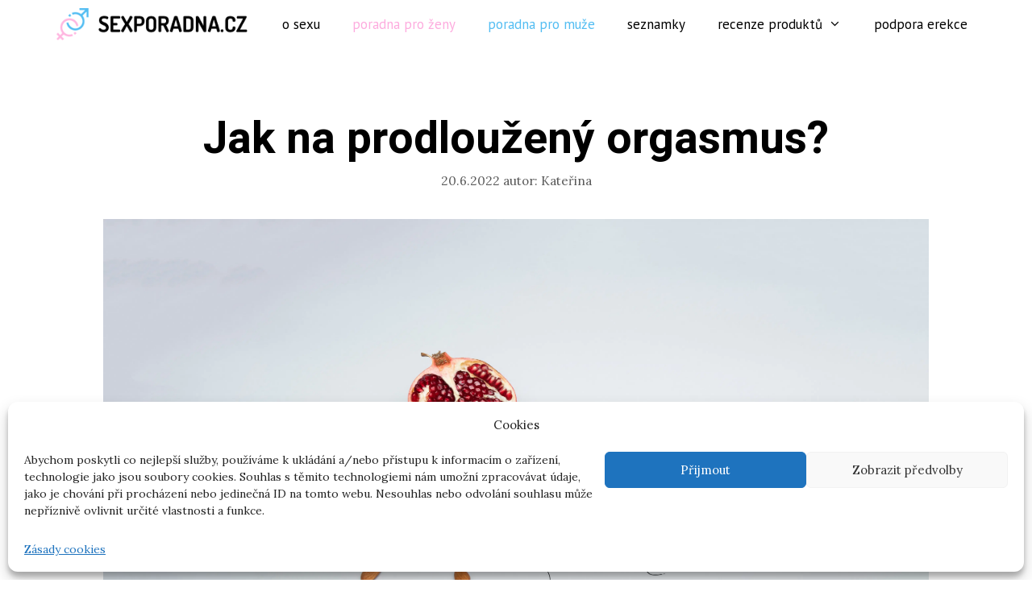

--- FILE ---
content_type: text/html; charset=UTF-8
request_url: https://www.sexporadna.cz/prodlouzeny-orgasmus/
body_size: 23613
content:
<!DOCTYPE html>
<html lang="cs-CZ">
<head>
	<meta charset="UTF-8">
	<meta name="referrer" content="origin">
	<link rel="profile" href="https://gmpg.org/xfn/11">
	<title>Jak na prodloužený orgasmus? - Sexporadna.cz</title><style id="rocket-critical-css">.ratingloaderarticle{font-size:12px;text-align:center;vertical-align:middle}.loader{margin-left:auto;margin-right:auto;text-align:left}.wp-block-media-text .wp-block-media-text__media{grid-area:media-text-media;margin:0}.wp-block-media-text .wp-block-media-text__content{word-break:break-word;grid-area:media-text-content;padding:0 8%}.grid-100:after,.grid-100:before,.grid-container:after,.grid-container:before,[class*=mobile-grid-]:after,[class*=mobile-grid-]:before,[class*=tablet-grid-]:after,[class*=tablet-grid-]:before{content:".";display:block;overflow:hidden;visibility:hidden;font-size:0;line-height:0;width:0;height:0}.grid-100:after,.grid-container:after,[class*=mobile-grid-]:after,[class*=tablet-grid-]:after{clear:both}.grid-container{margin-left:auto;margin-right:auto;max-width:1200px;padding-left:10px;padding-right:10px}.grid-100,[class*=mobile-grid-],[class*=tablet-grid-]{-moz-box-sizing:border-box;-webkit-box-sizing:border-box;box-sizing:border-box;padding-left:10px;padding-right:10px}.grid-parent{padding-left:0;padding-right:0}@media (max-width:767px){.mobile-grid-100{clear:both;width:100%}}@media (min-width:768px) and (max-width:1024px){.tablet-grid-100{clear:both;width:100%}}@media (min-width:1025px){.grid-100{clear:both;width:100%}}html,body,div,span,h1,a,ul,li,form,label{border:0;margin:0;padding:0}html{font-family:sans-serif;-webkit-text-size-adjust:100%;-ms-text-size-adjust:100%}article,details,header,main,nav{display:block}ul{list-style:none}a{background-color:transparent}a img{border:0}body,button,input{font-family:-apple-system,system-ui,BlinkMacSystemFont,"Segoe UI",Helvetica,Arial,sans-serif,"Apple Color Emoji","Segoe UI Emoji","Segoe UI Symbol";font-weight:400;text-transform:none;font-size:17px;line-height:1.5}h1{font-family:inherit;font-size:100%;font-style:inherit;font-weight:inherit}h1{font-size:40px;margin-bottom:20px;line-height:1.2em;font-weight:300;text-transform:none}ul{margin:0 0 1.5em 3em}ul{list-style:disc}img{height:auto;max-width:100%}button,input{font-size:100%;margin:0;vertical-align:baseline;*vertical-align:middle}button{border:1px solid transparent;background:#666;-webkit-appearance:button;padding:10px 20px;color:#fff}input[type=checkbox]{box-sizing:border-box;padding:0}input[type=search]{-webkit-appearance:textfield;box-sizing:content-box}input[type=search]::-webkit-search-decoration{-webkit-appearance:none}button::-moz-focus-inner,input::-moz-focus-inner{border:0;padding:0}input[type=search]{background:#fafafa;color:#666;border:1px solid #ccc;border-radius:0;padding:10px 15px;box-sizing:border-box;max-width:100%}a,a:visited{text-decoration:none}.size-full{max-width:100%;height:auto}.screen-reader-text{position:absolute!important;clip:rect(0,0,0,0);height:1px;width:1px;border:0;overflow:hidden}.site-content:after,.inside-navigation:not(.grid-container):after{content:"";display:table;clear:both}.main-navigation{z-index:100;padding:0;clear:both;display:block}.inside-navigation{position:relative}.main-navigation a{display:block;text-decoration:none;font-weight:400;text-transform:none;font-size:15px}.main-navigation ul li a{display:block}.main-navigation li{float:left;position:relative}.main-navigation ul{list-style:none;margin:0;padding-left:0}.main-navigation .main-nav ul li a{padding-left:20px;padding-right:20px;line-height:60px}.menu-toggle,.mobile-bar-items{display:none}.menu-toggle{padding:0 20px;line-height:60px;margin:0;font-weight:400;text-transform:none;font-size:15px}.main-navigation .mobile-bar-items a{padding-left:20px;padding-right:20px;line-height:60px}.search-item a:before{content:"\f002";font-family:GeneratePress;width:1.28571429em;text-align:center;display:inline-block}.search-item .screen-reader-text{top:0;right:0;left:auto;margin:0}.main-navigation li.search-item{float:right;z-index:21}.navigation-search{position:absolute;left:-99999px;visibility:hidden;z-index:20;width:100%;top:0;opacity:0}.navigation-search input{outline:0;border:0;vertical-align:bottom;line-height:0;opacity:.9;width:100%;z-index:20;border-radius:0;-webkit-appearance:none}.navigation-search input::-ms-clear{display:none;width:0;height:0}.navigation-search input::-ms-reveal{display:none;width:0;height:0}.navigation-search input::-webkit-search-decoration,.navigation-search input::-webkit-search-cancel-button,.navigation-search input::-webkit-search-results-button,.navigation-search input::-webkit-search-results-decoration{display:none}.navigation-search input{height:60px}.nav-aligned-center .main-navigation .menu>li{float:none;display:inline-block}.nav-aligned-center .main-navigation ul{letter-spacing:-.31em;font-size:1em}.nav-aligned-center .main-navigation ul li{letter-spacing:normal}.nav-aligned-center .main-navigation{text-align:center}.site-logo{display:inline-block;max-width:100%}.post{margin:0 0 2em}.posted-on .updated{display:none}.byline,.single .byline{display:inline}.site-content,.entry-header{word-wrap:break-word}.entry-title{margin-bottom:0}.entry-meta{font-size:85%;margin-top:.5em;line-height:1.5}.separate-containers .site-main>:last-child{margin-bottom:0}.separate-containers .inside-article{padding:40px}.separate-containers .site-main>*{margin-bottom:20px}.separate-containers .site-main{margin:20px}.no-sidebar.separate-containers .site-main{margin-left:0;margin-right:0}.separate-containers .page-header-image-single{margin-top:20px}.page-header-image-single{line-height:0}.separate-containers .inside-article>[class*=page-header-]{margin-bottom:2em;margin-top:0}.menu-toggle:before,.search-item a:before{-moz-osx-font-smoothing:grayscale;-webkit-font-smoothing:antialiased;font-style:normal;font-variant:normal;text-rendering:auto;line-height:1;speak:none}.container.grid-container{width:auto}button.menu-toggle{background-color:transparent;width:100%;border:0;text-align:center}.menu-toggle:before{content:"\f0c9";font-family:GeneratePress;width:1.28571429em;text-align:center;display:inline-block}.menu-toggle .mobile-menu{padding-left:3px}.nav-search-enabled .main-navigation .menu-toggle{text-align:left}.mobile-bar-items{display:none;position:absolute;right:0;top:0;z-index:21;list-style-type:none}.mobile-bar-items a{display:inline-block}@media (max-width:768px){.content-area{float:none;width:100%;left:0;right:0}.site-main{margin-left:0!important;margin-right:0!important}.entry-meta{font-size:inherit}.entry-meta a{line-height:1.8em}}.post-image-aligned-center .featured-image{text-align:center}.post-image-below-header.post-image-aligned-center .inside-article .featured-image{margin-top:2em}.main-navigation.offside{position:fixed;width:265px;height:100%;height:100vh;top:0;z-index:9999;overflow:auto;-webkit-overflow-scrolling:touch}.offside,.offside--left{left:-265px}.offside-js--init{overflow-x:hidden}.slideout-navigation button.slideout-exit{background:0 0;width:100%;text-align:left;padding-top:20px;padding-bottom:20px;box-sizing:border-box;border:0}.slideout-navigation .main-nav{margin-bottom:40px}.slideout-navigation .slideout-menu{display:block}#generate-slideout-menu{z-index:100001}#generate-slideout-menu .slideout-menu li{float:none;width:100%;clear:both;text-align:left}#generate-slideout-menu.do-overlay li{text-align:center}.slideout-navigation button.slideout-exit:before{content:"\f0c9";font-family:'GP Premium';line-height:1em;width:1.28571429em;text-align:center;display:inline-block}.slideout-navigation button.slideout-exit:before{content:"\f00d"}.slideout-navigation.do-overlay{transform:none;width:100%;visibility:hidden;opacity:0;text-align:center;left:0;right:0}.slideout-navigation.do-overlay .inside-navigation{display:-webkit-box;display:-ms-flexbox;display:flex;-webkit-box-orient:vertical;-webkit-box-direction:normal;-ms-flex-direction:column;flex-direction:column;padding:10% 10% 0;max-width:700px}.slideout-navigation.do-overlay .inside-navigation .main-nav{margin-left:auto;margin-right:auto;min-width:250px}.slideout-navigation.do-overlay .slideout-exit{position:fixed;right:0;top:0;width:auto;font-size:25px}.slideout-navigation.do-overlay .slideout-menu li a{display:inline-block}.slideout-navigation.do-overlay .slideout-menu li{margin-bottom:5px}#generate-slideout-menu.do-overlay .slideout-menu li,.slideout-navigation.do-overlay .inside-navigation{text-align:center}.nav-aligned-center .slideout-navigation{text-align:left}@media (max-width:768px){.slideout-navigation.do-overlay .slideout-exit{position:static;text-align:center}}.navigation-branding{display:-webkit-box;display:-ms-flexbox;display:flex;-webkit-box-align:center;-ms-flex-align:center;align-items:center;-webkit-box-ordinal-group:2;-ms-flex-order:1;order:1;margin-right:auto;margin-left:10px}.navigation-branding img{position:relative;vertical-align:middle;padding:10px 0;display:block;-moz-box-sizing:border-box;-webkit-box-sizing:border-box;box-sizing:border-box}.navigation-branding img{margin-right:10px}.main-navigation.has-branding .inside-navigation{-ms-flex-wrap:wrap;flex-wrap:wrap;display:-webkit-box;display:-ms-flexbox;display:flex}.main-navigation .menu-toggle{-webkit-box-flex:1;-ms-flex-positive:1;flex-grow:1;width:auto}.main-navigation.has-branding .menu-toggle{-webkit-box-flex:0;-ms-flex-positive:0;flex-grow:0;-webkit-box-ordinal-group:4;-ms-flex-order:3;order:3;padding-right:20px}.main-navigation .mobile-bar-items{-webkit-box-ordinal-group:3;-ms-flex-order:2;order:2;position:relative}.main-navigation:not(.slideout-navigation) .mobile-bar-items+.menu-toggle{text-align:left}.main-navigation:not(.slideout-navigation) .main-nav{-webkit-box-ordinal-group:5;-ms-flex-order:4;order:4}.mobile-bar-items{position:relative}.nav-aligned-center .navigation-branding{margin-right:10px}.nav-aligned-center .main-navigation.has-branding .inside-navigation{-webkit-box-pack:center;-ms-flex-pack:center;justify-content:center}[data-icon]:before{font-family:'Slide-icons';content:attr(data-icon);speak:none;font-weight:normal;font-variant:normal;text-transform:none;line-height:1;-webkit-font-smoothing:antialiased;-moz-osx-font-smoothing:grayscale}</style><link rel="preload" href="https://fonts.googleapis.com/css?family=Lora%3Aregular%2Citalic%2C700%2C700italic%7CPT%20Sans%3Aregular%2Citalic%2C700%2C700italic%7CHeebo%3A300%2Cregular%2C500%2C700%7COpen%20Sans&#038;display=swap" data-rocket-async="style" as="style" onload="this.onload=null;this.rel='stylesheet'" />
<script>window.koko_analytics = {"url":"https:\/\/www.sexporadna.cz\/koko-analytics-collect.php","post_id":1132,"use_cookie":0,"cookie_path":"\/","dnt":true};</script>
<!-- This site is optimized with the Yoast SEO plugin v11.8 - https://yoast.com/wordpress/plugins/seo/ -->
<meta name="description" content="Ačkoliv sex slouží primárně k plození nové generace, řada lidí ho provozuje i z rekreačních důvodů. Cíl všech aktérů bývá většinou podobný, chtějí"/>
<link rel="canonical" href="https://www.sexporadna.cz/prodlouzeny-orgasmus/" />
<meta property="og:locale" content="cs_CZ" />
<meta property="og:type" content="article" />
<meta property="og:title" content="Jak na prodloužený orgasmus? - Sexporadna.cz" />
<meta property="og:description" content="Ačkoliv sex slouží primárně k plození nové generace, řada lidí ho provozuje i z rekreačních důvodů. Cíl všech aktérů bývá většinou podobný, chtějí" />
<meta property="og:url" content="https://www.sexporadna.cz/prodlouzeny-orgasmus/" />
<meta property="og:site_name" content="Sexporadna.cz" />
<meta property="article:tag" content="ejakulace" />
<meta property="article:tag" content="orgasmus" />
<meta property="article:tag" content="orgasmus bez ejakulace" />
<meta property="article:tag" content="prodloužený orgasmus" />
<meta property="article:tag" content="sexuální energie" />
<meta property="article:section" content="Poradna" />
<meta property="article:published_time" content="2022-06-20T08:38:18+00:00" />
<meta property="article:modified_time" content="2023-11-27T10:38:54+00:00" />
<meta property="og:updated_time" content="2023-11-27T10:38:54+00:00" />
<meta property="og:image" content="https://www.sexporadna.cz/wp-content/uploads/2022/06/pexels-deon-black-6376929-400x300.jpg" />
<meta property="og:image:secure_url" content="https://www.sexporadna.cz/wp-content/uploads/2022/06/pexels-deon-black-6376929-400x300.jpg" />
<meta property="og:image:width" content="400" />
<meta property="og:image:height" content="300" />
<meta name="twitter:card" content="summary_large_image" />
<meta name="twitter:description" content="Ačkoliv sex slouží primárně k plození nové generace, řada lidí ho provozuje i z rekreačních důvodů. Cíl všech aktérů bývá většinou podobný, chtějí" />
<meta name="twitter:title" content="Jak na prodloužený orgasmus? - Sexporadna.cz" />
<meta name="twitter:image" content="https://www.sexporadna.cz/wp-content/uploads/2022/06/pexels-deon-black-6376929.jpg" />
<script type='application/ld+json' class='yoast-schema-graph yoast-schema-graph--main'>{"@context":"https://schema.org","@graph":[{"@type":"WebSite","@id":"https://www.sexporadna.cz/#website","url":"https://www.sexporadna.cz/","name":"Sexporadna.cz","potentialAction":{"@type":"SearchAction","target":"https://www.sexporadna.cz/?s={search_term_string}","query-input":"required name=search_term_string"}},{"@type":"ImageObject","@id":"https://www.sexporadna.cz/prodlouzeny-orgasmus/#primaryimage","url":"https://www.sexporadna.cz/wp-content/uploads/2022/06/pexels-deon-black-6376929.jpg","width":1024,"height":683},{"@type":"WebPage","@id":"https://www.sexporadna.cz/prodlouzeny-orgasmus/#webpage","url":"https://www.sexporadna.cz/prodlouzeny-orgasmus/","inLanguage":"cs-CZ","name":"Jak na prodlou\u017een\u00fd orgasmus? - Sexporadna.cz","isPartOf":{"@id":"https://www.sexporadna.cz/#website"},"primaryImageOfPage":{"@id":"https://www.sexporadna.cz/prodlouzeny-orgasmus/#primaryimage"},"datePublished":"2022-06-20T08:38:18+00:00","dateModified":"2023-11-27T10:38:54+00:00","author":{"@id":"https://www.sexporadna.cz/#/schema/person/67595c677f38b7e0093121cc1388357b"},"description":"A\u010dkoliv sex slou\u017e\u00ed prim\u00e1rn\u011b k plozen\u00ed nov\u00e9 generace, \u0159ada lid\u00ed ho provozuje i z rekrea\u010dn\u00edch d\u016fvod\u016f. C\u00edl v\u0161ech akt\u00e9r\u016f b\u00fdv\u00e1 v\u011bt\u0161inou podobn\u00fd, cht\u011bj\u00ed"},{"@type":["Person"],"@id":"https://www.sexporadna.cz/#/schema/person/67595c677f38b7e0093121cc1388357b","name":"Kate\u0159ina","image":{"@type":"ImageObject","@id":"https://www.sexporadna.cz/#authorlogo","url":"https://secure.gravatar.com/avatar/cd40693b1269c598e71e2340f82b3ae8?s=96&d=mm&r=g","caption":"Kate\u0159ina"},"description":"Jsem \u0161t\u00edr. To mne, mysl\u00edm, p\u0159edur\u010duje k tomu, aby mne zaj\u00edmala nejr\u016fzn\u011bj\u0161\u00ed sexu\u00e1ln\u00ed t\u00e9mata. Tak\u00e9 jsem toho za sv\u016fj relativn\u011b kr\u00e1tk\u00fd \u017eivot hodn\u011b za\u017eila a r\u00e1da bych tyto informace posunula d\u00e1l. Ide\u00e1ln\u011b ve form\u00e1tu, kter\u00fd v\u00e1s donut\u00ed o v\u011bcech trochu p\u0159em\u00fd\u0161let.\r\n\r\nMezi m\u00e9 feti\u0161e pat\u0159\u00ed latex, hezk\u00e9 pr\u00e1dlo a vysok\u00e9 podpatky. Ve volnu se s p\u0159\u00e1teli a rodinou bav\u00edm (i o kontroverzn\u00edch) sexu\u00e1ln\u00edch t\u00e9matech a z\u00e1\u017eitc\u00edch.","sameAs":[]}]}</script>
<!-- / Yoast SEO plugin. -->

<link rel='dns-prefetch' href='//fonts.googleapis.com' />
<link href='https://fonts.gstatic.com' crossorigin rel='preconnect' />
<link rel="alternate" type="application/rss+xml" title="Sexporadna.cz &raquo; RSS zdroj" href="https://www.sexporadna.cz/feed/" />
<link rel="alternate" type="application/rss+xml" title="Sexporadna.cz &raquo; RSS komentářů" href="https://www.sexporadna.cz/comments/feed/" />
<style type="text/css">
img.wp-smiley,
img.emoji {
	display: inline !important;
	border: none !important;
	box-shadow: none !important;
	height: 1em !important;
	width: 1em !important;
	margin: 0 .07em !important;
	vertical-align: -0.1em !important;
	background: none !important;
	padding: 0 !important;
}
</style>
	<link rel='preload'   href='https://www.sexporadna.cz/wp-content/plugins/gd-star-rating/css/gdsr.css.php?t=1751550993&#038;s=a05i05m20k20c00r05%2324%2320%23s1pcrystal%23t1pclassical%23t1pstarrating%23t1gstarrating_gif%23lsgflower%23lsg&#038;o=off&#038;ver=1.9.11' data-rocket-async="style" as="style" onload="this.onload=null;this.rel='stylesheet'" type='text/css' media='all' />
<link data-minify="1" rel='preload'   href='https://www.sexporadna.cz/wp-content/cache/min/1/wp-content/gd-star-rating/css/rating.css?ver=1749739209' data-rocket-async="style" as="style" onload="this.onload=null;this.rel='stylesheet'" type='text/css' media='all' />

<link rel='preload'   href='https://www.sexporadna.cz/wp-includes/css/dist/block-library/style.min.css?ver=5.2.23' data-rocket-async="style" as="style" onload="this.onload=null;this.rel='stylesheet'" type='text/css' media='all' />
<link rel='preload'   href='https://www.sexporadna.cz/wp-content/plugins/table-of-contents-plus/screen.min.css?ver=1509' data-rocket-async="style" as="style" onload="this.onload=null;this.rel='stylesheet'" type='text/css' media='all' />
<link rel='preload'   href='https://www.sexporadna.cz/wp-content/plugins/complianz-gdpr/assets/css/cookieblocker.min.css?ver=6.1.0.1' data-rocket-async="style" as="style" onload="this.onload=null;this.rel='stylesheet'" type='text/css' media='all' />
<link rel='preload'   href='https://www.sexporadna.cz/wp-content/themes/generatepress/css/all.min.css?ver=2.3.2' data-rocket-async="style" as="style" onload="this.onload=null;this.rel='stylesheet'" type='text/css' media='all' />
<style id='generate-style-inline-css' type='text/css'>
.no-featured-image-padding .featured-image {margin-left:-60px;margin-right:-60px;}.post-image-above-header .no-featured-image-padding .inside-article .featured-image {margin-top:-60px;}@media (max-width:768px){.no-featured-image-padding .featured-image {margin-left:-30px;margin-right:-30px;}.post-image-above-header .no-featured-image-padding .inside-article .featured-image {margin-top:-30px;}}
body{background-color:#ffffff;color:#000000;}a, a:visited{color:#1e73be;}a:hover, a:focus, a:active{color:#000000;}body .grid-container{max-width:1120px;}body, button, input, select, textarea{font-family:"Lora", serif;font-size:18px;}body{line-height:1.8;}.entry-content > [class*="wp-block-"]:not(:last-child){margin-bottom:1.5em;}.main-title{font-family:Helvetica;font-size:25px;}.main-navigation a, .menu-toggle{font-family:"PT Sans", sans-serif;text-transform:lowercase;font-size:17px;}.main-navigation .main-nav ul ul li a{font-size:14px;}.widget-title{font-weight:bold;font-size:25px;}h1{font-family:"Heebo", sans-serif;font-weight:bold;font-size:55px;}h2{font-family:"Heebo", sans-serif;font-weight:bold;font-size:45px;}h3{font-family:"Heebo", sans-serif;font-size:35px;}h4{font-size:30px;}@media (max-width:768px){.main-title{font-size:20px;}h1{font-size:30px;}h2{font-size:25px;}}.top-bar{background-color:#636363;color:#ffffff;}.top-bar a,.top-bar a:visited{color:#ffffff;}.top-bar a:hover{color:#303030;}.site-header{background-color:#ffffff;color:#3a3a3a;}.site-header a,.site-header a:visited{color:#3a3a3a;}.main-title a,.main-title a:hover,.main-title a:visited{color:#000000;}.site-description{color:#757575;}.main-navigation,.main-navigation ul ul{background-color:#ffffff;}.main-navigation .main-nav ul li a,.menu-toggle{color:#000000;}.main-navigation .main-nav ul li:hover > a,.main-navigation .main-nav ul li:focus > a, .main-navigation .main-nav ul li.sfHover > a{color:#8f919e;background-color:#ffffff;}button.menu-toggle:hover,button.menu-toggle:focus,.main-navigation .mobile-bar-items a,.main-navigation .mobile-bar-items a:hover,.main-navigation .mobile-bar-items a:focus{color:#000000;}.main-navigation .main-nav ul li[class*="current-menu-"] > a{color:#000000;background-color:#ffffff;}.main-navigation .main-nav ul li[class*="current-menu-"] > a:hover,.main-navigation .main-nav ul li[class*="current-menu-"].sfHover > a{color:#000000;background-color:#ffffff;}.navigation-search input[type="search"],.navigation-search input[type="search"]:active{color:#ffffff;background-color:#ffffff;}.navigation-search input[type="search"]:focus{color:#8f919e;background-color:#ffffff;}.main-navigation ul ul{background-color:#ffffff;}.main-navigation .main-nav ul ul li a{color:#000000;}.main-navigation .main-nav ul ul li:hover > a,.main-navigation .main-nav ul ul li:focus > a,.main-navigation .main-nav ul ul li.sfHover > a{color:#8f919e;background-color:#fafafa;}.main-navigation .main-nav ul ul li[class*="current-menu-"] > a{color:#000000;background-color:#fafafa;}.main-navigation .main-nav ul ul li[class*="current-menu-"] > a:hover,.main-navigation .main-nav ul ul li[class*="current-menu-"].sfHover > a{color:#000000;background-color:#fafafa;}.separate-containers .inside-article, .separate-containers .comments-area, .separate-containers .page-header, .one-container .container, .separate-containers .paging-navigation, .inside-page-header{background-color:#ffffff;}.entry-title a,.entry-title a:visited{color:#000000;}.entry-title a:hover{color:#515151;}.entry-meta{color:#595959;}.entry-meta a,.entry-meta a:visited{color:#595959;}.entry-meta a:hover{color:#1e73be;}.sidebar .widget{background-color:rgba(0,0,0,0.04);}.sidebar .widget .widget-title{color:#000000;}.footer-widgets{background-color:rgba(0,0,0,0.04);}.footer-widgets .widget-title{color:#000000;}.site-info{color:#9e9e9e;}.site-info a,.site-info a:visited{color:#9e9e9e;}.site-info a:hover{color:#303030;}.footer-bar .widget_nav_menu .current-menu-item a{color:#303030;}input[type="text"],input[type="email"],input[type="url"],input[type="password"],input[type="search"],input[type="tel"],input[type="number"],textarea,select{color:#666666;background-color:#fafafa;border-color:#cccccc;}input[type="text"]:focus,input[type="email"]:focus,input[type="url"]:focus,input[type="password"]:focus,input[type="search"]:focus,input[type="tel"]:focus,input[type="number"]:focus,textarea:focus,select:focus{color:#666666;background-color:#ffffff;border-color:#bfbfbf;}button,html input[type="button"],input[type="reset"],input[type="submit"],a.button,a.button:visited,a.wp-block-button__link:not(.has-background){color:#ffffff;background-color:#000000;}button:hover,html input[type="button"]:hover,input[type="reset"]:hover,input[type="submit"]:hover,a.button:hover,button:focus,html input[type="button"]:focus,input[type="reset"]:focus,input[type="submit"]:focus,a.button:focus,a.wp-block-button__link:not(.has-background):active,a.wp-block-button__link:not(.has-background):focus,a.wp-block-button__link:not(.has-background):hover{color:#ffffff;background-color:#3f3f3f;}.generate-back-to-top,.generate-back-to-top:visited{background-color:rgba( 0,0,0,0.4 );color:#ffffff;}.generate-back-to-top:hover,.generate-back-to-top:focus{background-color:rgba( 0,0,0,0.6 );color:#ffffff;}.inside-header{padding:20px 40px 20px 40px;}.separate-containers .inside-article, .separate-containers .comments-area, .separate-containers .page-header, .separate-containers .paging-navigation, .one-container .site-content, .inside-page-header{padding:60px;}.entry-content .alignwide, body:not(.no-sidebar) .entry-content .alignfull{margin-left:-60px;width:calc(100% + 120px);max-width:calc(100% + 120px);}.one-container.right-sidebar .site-main,.one-container.both-right .site-main{margin-right:60px;}.one-container.left-sidebar .site-main,.one-container.both-left .site-main{margin-left:60px;}.one-container.both-sidebars .site-main{margin:0px 60px 0px 60px;}.rtl .menu-item-has-children .dropdown-menu-toggle{padding-left:20px;}.rtl .main-navigation .main-nav ul li.menu-item-has-children > a{padding-right:20px;}.footer-widgets{padding:60px;}@media (max-width:768px){.separate-containers .inside-article, .separate-containers .comments-area, .separate-containers .page-header, .separate-containers .paging-navigation, .one-container .site-content, .inside-page-header{padding:30px;}.entry-content .alignwide, body:not(.no-sidebar) .entry-content .alignfull{margin-left:-30px;width:calc(100% + 60px);max-width:calc(100% + 60px);}}/* End cached CSS */@media (max-width: 768px){.main-navigation .menu-toggle,.main-navigation .mobile-bar-items,.sidebar-nav-mobile:not(#sticky-placeholder){display:block;}.main-navigation ul,.gen-sidebar-nav{display:none;}[class*="nav-float-"] .site-header .inside-header > *{float:none;clear:both;}}@font-face {font-family: "GeneratePress";src:  url("https://www.sexporadna.cz/wp-content/themes/generatepress/fonts/generatepress.eot");src:  url("https://www.sexporadna.cz/wp-content/themes/generatepress/fonts/generatepress.eot#iefix") format("embedded-opentype"),  url("https://www.sexporadna.cz/wp-content/themes/generatepress/fonts/generatepress.woff2") format("woff2"),  url("https://www.sexporadna.cz/wp-content/themes/generatepress/fonts/generatepress.woff") format("woff"),  url("https://www.sexporadna.cz/wp-content/themes/generatepress/fonts/generatepress.ttf") format("truetype"),  url("https://www.sexporadna.cz/wp-content/themes/generatepress/fonts/generatepress.svg#GeneratePress") format("svg");font-weight: normal;font-style: normal;}.main-navigation .slideout-toggle a:before,.slide-opened .slideout-overlay .slideout-exit:before {font-family: GeneratePress;}.slideout-navigation .dropdown-menu-toggle:before {content: "\f107" !important;}.slideout-navigation .sfHover > a .dropdown-menu-toggle:before {content: "\f106" !important;}
#content {max-width: 800px;margin-left: auto;margin-right: auto;}
.navigation-branding .main-title{font-weight:bold;text-transform:none;font-size:25px;font-family:Helvetica;}@media (max-width: 768px){.navigation-branding .main-title{font-size:20px;}}
.main-navigation .main-nav ul li a,.menu-toggle,.main-navigation .mobile-bar-items a{transition: line-height 300ms ease}.main-navigation.toggled .main-nav > ul{background-color: #ffffff}
@media (max-width:768px){.footer-widgets{padding-top:30px;padding-right:30px;padding-bottom:30px;padding-left:30px;}}
</style>
<link data-minify="1" rel='preload'   href='https://www.sexporadna.cz/wp-content/cache/min/1/wp-content/plugins/ajax-search-lite/css/style.basic.css?ver=1749739209' data-rocket-async="style" as="style" onload="this.onload=null;this.rel='stylesheet'" type='text/css' media='all' />
<link data-minify="1" rel='preload'   href='https://www.sexporadna.cz/wp-content/cache/min/1/wp-content/plugins/ajax-search-lite/css/style-curvy-blue.css?ver=1749739209' data-rocket-async="style" as="style" onload="this.onload=null;this.rel='stylesheet'" type='text/css' media='all' />
<link rel='preload'   href='https://www.sexporadna.cz/wp-content/plugins/gp-premium/blog/functions/css/style-min.css?ver=1.8.3' data-rocket-async="style" as="style" onload="this.onload=null;this.rel='stylesheet'" type='text/css' media='all' />
<link rel='preload'   href='https://www.sexporadna.cz/wp-content/plugins/gp-premium/menu-plus/functions/css/sticky.min.css?ver=1.8.3' data-rocket-async="style" as="style" onload="this.onload=null;this.rel='stylesheet'" type='text/css' media='all' />
<link rel='preload'   href='https://www.sexporadna.cz/wp-content/plugins/gp-premium/menu-plus/functions/css/offside.min.css?ver=1.8.3' data-rocket-async="style" as="style" onload="this.onload=null;this.rel='stylesheet'" type='text/css' media='all' />
<style id='generate-offside-inline-css' type='text/css'>
.slideout-navigation.main-navigation .main-nav ul li a{font-weight:bold;text-transform:none;font-size:25px;}.slideout-navigation.main-navigation .main-nav ul ul li a{font-size:24px;}.slideout-navigation, .slideout-navigation a{color:#000000;}.slideout-navigation button.slideout-exit{color:#000000;padding-left:20px;padding-right:20px;}
</style>
<link data-minify="1" rel='preload'   href='https://www.sexporadna.cz/wp-content/cache/min/1/wp-content/plugins/gp-premium/general/icons/icons.min.css?ver=1749739209' data-rocket-async="style" as="style" onload="this.onload=null;this.rel='stylesheet'" type='text/css' media='all' />
<link rel='preload'   href='https://www.sexporadna.cz/wp-content/plugins/gp-premium/menu-plus/functions/css/navigation-branding.min.css?ver=1.8.3' data-rocket-async="style" as="style" onload="this.onload=null;this.rel='stylesheet'" type='text/css' media='all' />
<style id='generate-navigation-branding-inline-css' type='text/css'>
.navigation-branding img, .site-logo.mobile-header-logo img{height:60px;width:auto;}.navigation-branding .main-title{line-height:60px;}@media (max-width: 1130px){#site-navigation .navigation-branding, #sticky-navigation .navigation-branding{margin-left:10px;}}@media (max-width: 768px){.main-navigation:not(.slideout-navigation) .main-nav{-ms-flex:0 0 100%;flex:0 0 100%;}.main-navigation:not(.slideout-navigation) .inside-navigation{-ms-flex-wrap:wrap;flex-wrap:wrap;display:-webkit-box;display:-ms-flexbox;display:flex;}.nav-aligned-center .navigation-branding, .nav-aligned-left .navigation-branding{margin-right:auto;}.nav-aligned-center  .main-navigation.has-branding:not(.slideout-navigation) .inside-navigation .main-nav,.nav-aligned-center  .main-navigation.has-sticky-branding.navigation-stick .inside-navigation .main-nav,.nav-aligned-left  .main-navigation.has-branding:not(.slideout-navigation) .inside-navigation .main-nav,.nav-aligned-left  .main-navigation.has-sticky-branding.navigation-stick .inside-navigation .main-nav{margin-right:0px;}}
</style>
<script type='text/javascript' src='https://www.sexporadna.cz/wp-includes/js/jquery/jquery.js?ver=1.12.4-wp' defer></script>
<script type='text/javascript' src='https://www.sexporadna.cz/wp-includes/js/jquery/jquery-migrate.min.js?ver=1.4.1' defer></script>
<script data-minify="1" type='text/javascript' src='https://www.sexporadna.cz/wp-content/cache/min/1/wp-content/plugins/gd-star-rating/js/gdsr.js?ver=1730486469' defer></script>
<link rel='https://api.w.org/' href='https://www.sexporadna.cz/wp-json/' />
<link rel="EditURI" type="application/rsd+xml" title="RSD" href="https://www.sexporadna.cz/xmlrpc.php?rsd" />
<link rel="wlwmanifest" type="application/wlwmanifest+xml" href="https://www.sexporadna.cz/wp-includes/wlwmanifest.xml" /> 
<meta name="generator" content="WordPress 5.2.23" />
<link rel='shortlink' href='https://www.sexporadna.cz/?p=1132' />
<link rel="alternate" type="application/json+oembed" href="https://www.sexporadna.cz/wp-json/oembed/1.0/embed?url=https%3A%2F%2Fwww.sexporadna.cz%2Fprodlouzeny-orgasmus%2F" />
<link rel="alternate" type="text/xml+oembed" href="https://www.sexporadna.cz/wp-json/oembed/1.0/embed?url=https%3A%2F%2Fwww.sexporadna.cz%2Fprodlouzeny-orgasmus%2F&#038;format=xml" />
<script type="text/javascript">
//<![CDATA[
var gdsr_cnst_nonce = "180205348a";
var gdsr_cnst_ajax = "https://www.sexporadna.cz/wp-content/plugins/gd-star-rating/ajax.php";
var gdsr_cnst_button = 1;
var gdsr_cnst_cache = 0;
// ]]>
</script>
<!--[if IE]><style type="text/css">.ratemulti .starsbar .gdcurrent { -ms-filter:"progid:DXImageTransform.Microsoft.Alpha(Opacity=70)"; filter: alpha(opacity=70); }</style><![endif]-->
<style>
	#lightGallery-slider .info .desc
	{
		direction: ltr !important;
		text-align: center !important;
	}
	#lightGallery-slider .info .title
	{
		direction: ltr !important;
		text-align: center !important;
	}
	</style>      <script type="text/javascript">window.addEventListener('DOMContentLoaded', function() {
         var string = ".wp-lightbox-bank,", ie, ieVersion, lightease;
         jQuery(document).ready(function ($) {
                     string = ".gallery-item, ";
                        string += ".wp-caption > a, ";
                        string += "a:has(img[class*=wp-image-])";
                     if (navigator.appName == "Microsoft Internet Explorer") {
               //Set IE as true
               ie = true;
               //Create a user agent var
               var ua = navigator.userAgent;
               //Write a new regEx to find the version number
               var re = new RegExp("MSIE ([0-9]{1,}[.0-9]{0,})");
               //If the regEx through the userAgent is not null
               if (re.exec(ua) != null) {
                  //Set the IE version
                  ieVersion = parseInt(RegExp.$1);
               }
            }
            if (ie = true && ieVersion <= 9)
            {
               lightease = "";
            } else
            {
               lightease = "ease";
            }
            var selector = string.replace(/,\s*$/, "");
            jQuery(selector).lightGallery({
               caption: true,
               desc: true,
               disableOther: true,
               closable: true,
               errorMessage: "Could not load the item. Make sure the path is correct and item exist.",
               easing: lightease
            });
         });

      });</script>
      <meta name="viewport" content="width=device-width, initial-scale=1">                
                                <style type="text/css">
                    <!--
                    
            @font-face {
                font-family: 'aslsicons2';
                src: url('https://www.sexporadna.cz/wp-content/plugins/ajax-search-lite/css/fonts/icons2.eot');
                src: url('https://www.sexporadna.cz/wp-content/plugins/ajax-search-lite/css/fonts/icons2.eot?#iefix') format('embedded-opentype'),
                     url('https://www.sexporadna.cz/wp-content/plugins/ajax-search-lite/css/fonts/icons2.woff2') format('woff2'),
                     url('https://www.sexporadna.cz/wp-content/plugins/ajax-search-lite/css/fonts/icons2.woff') format('woff'),
                     url('https://www.sexporadna.cz/wp-content/plugins/ajax-search-lite/css/fonts/icons2.ttf') format('truetype'),
                     url('https://www.sexporadna.cz/wp-content/plugins/ajax-search-lite/css/fonts/icons2.svg#icons') format('svg');
                font-weight: normal;
                font-style: normal;
            }
            div[id*='ajaxsearchlitesettings'].searchsettings .asl_option_inner label {
                font-size: 0px !important;
                color: rgba(0, 0, 0, 0);
            }
            div[id*='ajaxsearchlitesettings'].searchsettings .asl_option_inner label:after {
                font-size: 11px !important;
                position: absolute;
                top: 0;
                left: 0;
                z-index: 1;
            }
            div[id*='ajaxsearchlite'].wpdreams_asl_container {
                width: 100%;
                margin: 0px 0px 0px 0px;
            }
            div[id*='ajaxsearchliteres'].wpdreams_asl_results div.resdrg span.highlighted {
                font-weight: bold;
                color: rgba(217, 49, 43, 1);
                background-color: rgba(238, 238, 238, 1);
            }
            div[id*='ajaxsearchliteres'].wpdreams_asl_results .results div.asl_image {
                width: 70px;
                height: 70px;
            }
            div.asl_r .results {
                max-height: none;
            }
            
                div.asl_r.asl_w.vertical .results .item::after {
                    display: block;
                    position: absolute;
                    bottom: 0;
                    content: '';
                    height: 1px;
                    width: 100%;
                    background: #D8D8D8;
                }
                div.asl_r.asl_w.vertical .results .item.asp_last_item::after {
                    display: none;
                }
                                    -->
                </style>
                            <script type="text/javascript">
                if ( typeof _ASL !== "undefined" && _ASL !== null && typeof _ASL.initialize !== "undefined" )
                    _ASL.initialize();
            </script>
            <link rel="icon" href="https://www.sexporadna.cz/wp-content/uploads/2019/08/cropped-LOGO-SEXPORADNA-CZ-32x32.png" sizes="32x32" />
<link rel="icon" href="https://www.sexporadna.cz/wp-content/uploads/2019/08/cropped-LOGO-SEXPORADNA-CZ-192x192.png" sizes="192x192" />
<link rel="apple-touch-icon-precomposed" href="https://www.sexporadna.cz/wp-content/uploads/2019/08/cropped-LOGO-SEXPORADNA-CZ-180x180.png" />
<meta name="msapplication-TileImage" content="https://www.sexporadna.cz/wp-content/uploads/2019/08/cropped-LOGO-SEXPORADNA-CZ-270x270.png" />
		<style type="text/css" id="wp-custom-css">
			/* GeneratePress Site CSS */ /* Link underlines */
.entry-content a:not(.button) {
	box-shadow: inset 0 -1px 0 currentColor;
	transition: color 100ms ease-in,box-shadow .13s ease-in-out;
}

#content {max-width:1120px;}

.entry-content a:not(.button):focus, .entry-content a:not(.button):hover {
	box-shadow: inset 0 0 0 currentColor,0 3px 0 currentColor;
}

.entry-title {text-align:center;}

.entry-meta {text-align:center;}

li#menu-item-373 a {
    color: #fdabde;
}

li#menu-item-374 a {
    color: #53BDF2;
}

/* Content selection */
::selection {
  color: white; 
  background: black;
}

/* Sub-menu effect */
.main-navigation ul ul {
	left: auto;
	transition: opacity 300ms ease-in-out, transform 200ms ease-in-out, height 200ms ease-in-out;
	transform: translateY(20px);
	height: auto;
	border: 1px solid rgba(0,0,0,0.1);
	border-radius: 5px;
	padding: 5px 0;
}

.main-navigation:not(.toggled) ul li:hover>ul, .main-navigation:not(.toggled) ul li.sfHover>ul {
	transform: translateY(0);
}

.slideout-navigation.do-overlay .slideout-menu .sub-menu li a {
	display: block;
}

/* Footer widget icons */
.footer-widget-1 {
	text-align: center;
}

.footer-icons a {
	padding: 5px;
	display: inline-block;
}

.aligncenter {
	text-align:center;
}

/* Center off canvas close button */
@media (max-width: 768px) {
	.slideout-navigation.do-overlay .slideout-exit {
		text-align: center;
	}
} /* End GeneratePress Site CSS */		</style>
		<noscript><style id="rocket-lazyload-nojs-css">.rll-youtube-player, [data-lazy-src]{display:none !important;}</style></noscript><script>
/*! loadCSS rel=preload polyfill. [c]2017 Filament Group, Inc. MIT License */
(function(w){"use strict";if(!w.loadCSS){w.loadCSS=function(){}}
var rp=loadCSS.relpreload={};rp.support=(function(){var ret;try{ret=w.document.createElement("link").relList.supports("preload")}catch(e){ret=!1}
return function(){return ret}})();rp.bindMediaToggle=function(link){var finalMedia=link.media||"all";function enableStylesheet(){link.media=finalMedia}
if(link.addEventListener){link.addEventListener("load",enableStylesheet)}else if(link.attachEvent){link.attachEvent("onload",enableStylesheet)}
setTimeout(function(){link.rel="stylesheet";link.media="only x"});setTimeout(enableStylesheet,3000)};rp.poly=function(){if(rp.support()){return}
var links=w.document.getElementsByTagName("link");for(var i=0;i<links.length;i++){var link=links[i];if(link.rel==="preload"&&link.getAttribute("as")==="style"&&!link.getAttribute("data-loadcss")){link.setAttribute("data-loadcss",!0);rp.bindMediaToggle(link)}}};if(!rp.support()){rp.poly();var run=w.setInterval(rp.poly,500);if(w.addEventListener){w.addEventListener("load",function(){rp.poly();w.clearInterval(run)})}else if(w.attachEvent){w.attachEvent("onload",function(){rp.poly();w.clearInterval(run)})}}
if(typeof exports!=="undefined"){exports.loadCSS=loadCSS}
else{w.loadCSS=loadCSS}}(typeof global!=="undefined"?global:this))
</script></head>

<body data-cmplz=1 class="post-template-default single single-post postid-1132 single-format-standard wp-custom-logo wp-embed-responsive post-image-below-header post-image-aligned-center slideout-enabled slideout-mobile sticky-menu-fade sticky-enabled both-sticky-menu no-sidebar nav-below-header fluid-header separate-containers active-footer-widgets-1 nav-aligned-center header-aligned-left dropdown-hover featured-image-active elementor-default" itemtype="https://schema.org/Blog" itemscope>
	<a class="screen-reader-text skip-link" href="#content" title="Přeskočit na obsah">Přeskočit na obsah</a>		<nav id="site-navigation" class="auto-hide-sticky has-branding main-navigation sub-menu-left" itemtype="https://schema.org/SiteNavigationElement" itemscope>
			<div class="inside-navigation">
				<div class="navigation-branding"><div class="site-logo">
					<a href="https://www.sexporadna.cz/" title="Sexporadna.cz" rel="home">
						<img width="300" height="50"  class="header-image" alt="Sexporadna.cz" src="data:image/svg+xml,%3Csvg%20xmlns='http://www.w3.org/2000/svg'%20viewBox='0%200%20300%2050'%3E%3C/svg%3E" title="Sexporadna.cz" data-lazy-src="https://www.sexporadna.cz/wp-content/uploads/2019/08/LOGO-SEXPORADNA-CZ.png" /><noscript><img width="300" height="50"  class="header-image" alt="Sexporadna.cz" src="https://www.sexporadna.cz/wp-content/uploads/2019/08/LOGO-SEXPORADNA-CZ.png" title="Sexporadna.cz" /></noscript>
					</a>
				</div></div>				<button class="menu-toggle" aria-controls="primary-menu" aria-expanded="false">
										<span class="mobile-menu">menu</span>
				</button>
				<div id="primary-menu" class="main-nav"><ul id="menu-top-menu" class=" menu sf-menu"><li id="menu-item-1712" class="menu-item menu-item-type-taxonomy menu-item-object-category menu-item-1712"><a href="https://www.sexporadna.cz/o-sexu/">O sexu</a></li>
<li id="menu-item-373" class="women-link menu-item menu-item-type-taxonomy menu-item-object-category menu-item-373"><a href="https://www.sexporadna.cz/poradna/pro-zeny/">Poradna pro ženy</a></li>
<li id="menu-item-374" class="men-link menu-item menu-item-type-taxonomy menu-item-object-category current-post-ancestor current-menu-parent current-post-parent menu-item-374"><a href="https://www.sexporadna.cz/poradna/pro-muze/">Poradna pro muže</a></li>
<li id="menu-item-546" class="menu-item menu-item-type-post_type menu-item-object-page menu-item-546"><a href="https://www.sexporadna.cz/online-seznamky/">Seznamky</a></li>
<li id="menu-item-1232" class="menu-item menu-item-type-taxonomy menu-item-object-category menu-item-has-children menu-item-1232"><a href="https://www.sexporadna.cz/recenze-produktu/">Recenze produktů<span role="presentation" class="dropdown-menu-toggle"></span></a>
<ul class="sub-menu">
	<li id="menu-item-1713" class="menu-item menu-item-type-taxonomy menu-item-object-category menu-item-1713"><a href="https://www.sexporadna.cz/seznamky/">Recenze seznamek</a></li>
	<li id="menu-item-1756" class="menu-item menu-item-type-taxonomy menu-item-object-category menu-item-1756"><a href="https://www.sexporadna.cz/eroticke-a-sexualni-pomucky/">Erotické a sexuální pomůcky</a></li>
	<li id="menu-item-1755" class="menu-item menu-item-type-taxonomy menu-item-object-category menu-item-1755"><a href="https://www.sexporadna.cz/podpora-erekce/">Mužská potence</a></li>
</ul>
</li>
<li id="menu-item-2477" class="men-link menu-item menu-item-type-post_type menu-item-object-post menu-item-2477"><a href="https://www.sexporadna.cz/prasky-na-erekci/">Podpora erekce</a></li>
</ul></div>			</div><!-- .inside-navigation -->
		</nav><!-- #site-navigation -->
		
	<div id="page" class="hfeed site grid-container container grid-parent">
		<div id="content" class="site-content">
			
	<div id="primary" class="content-area grid-parent mobile-grid-100 grid-100 tablet-grid-100">
		<main id="main" class="site-main">
			
<article id="post-1132" class="post-1132 post type-post status-publish format-standard has-post-thumbnail hentry category-poradna category-pro-muze tag-ejakulace tag-orgasmus tag-orgasmus-bez-ejakulace tag-prodlouzeny-orgasmus tag-sexualni-energie no-featured-image-padding" itemtype="https://schema.org/CreativeWork" itemscope>
	<div class="inside-article">
		
		<header class="entry-header">
			<h1 class="entry-title" itemprop="headline">Jak na prodloužený orgasmus?</h1>			<div class="entry-meta">
				<span class="posted-on"><a href="https://www.sexporadna.cz/prodlouzeny-orgasmus/" title="9.38" rel="bookmark"><time class="updated" datetime="2023-11-27T11:38:54+01:00" itemprop="dateModified">27.11.2023</time><time class="entry-date published" datetime="2022-06-20T09:38:18+01:00" itemprop="datePublished">20.6.2022</time></a></span> <span class="byline"><span class="author vcard" itemprop="author" itemtype="https://schema.org/Person" itemscope>autor: <a class="url fn n" href="https://www.sexporadna.cz/author/katerina/" title="Zobrazit všechny příspěvky od Kateřina" rel="author" itemprop="url"><span class="author-name" itemprop="name">Kateřina</span></a></span></span> 			</div><!-- .entry-meta -->
				</header><!-- .entry-header -->

		<div class="featured-image  page-header-image-single ">
			<picture class="attachment-full size-full" itemprop="image">
<source type="image/webp" data-lazy-srcset="https://www.sexporadna.cz/wp-content/uploads/2022/06/pexels-deon-black-6376929.jpg.webp 1024w, https://www.sexporadna.cz/wp-content/uploads/2022/06/pexels-deon-black-6376929-768x512.jpg.webp 768w" srcset="data:image/svg+xml,%3Csvg%20xmlns=&#039;http://www.w3.org/2000/svg&#039;%20viewBox=&#039;0%200%201024%20683&#039;%3E%3C/svg%3E" data-lazy-sizes="(max-width: 1024px) 100vw, 1024px"/>
<img width="1024" height="683" src="data:image/svg+xml,%3Csvg%20xmlns=&#039;http://www.w3.org/2000/svg&#039;%20viewBox=&#039;0%200%201024%20683&#039;%3E%3C/svg%3E" alt="" itemprop="image" data-lazy-srcset="https://www.sexporadna.cz/wp-content/uploads/2022/06/pexels-deon-black-6376929.jpg 1024w, https://www.sexporadna.cz/wp-content/uploads/2022/06/pexels-deon-black-6376929-768x512.jpg 768w, https://www.sexporadna.cz/wp-content/uploads/2022/06/pexels-deon-black-6376929-300x200.jpg 300w" data-lazy-sizes="(max-width: 1024px) 100vw, 1024px" data-lazy-src="https://www.sexporadna.cz/wp-content/uploads/2022/06/pexels-deon-black-6376929.jpg"/>
</picture>
<noscript><picture class="attachment-full size-full" itemprop="image">
<source type="image/webp" srcset="https://www.sexporadna.cz/wp-content/uploads/2022/06/pexels-deon-black-6376929.jpg.webp 1024w, https://www.sexporadna.cz/wp-content/uploads/2022/06/pexels-deon-black-6376929-768x512.jpg.webp 768w" sizes="(max-width: 1024px) 100vw, 1024px"/>
<img width="1024" height="683" src="https://www.sexporadna.cz/wp-content/uploads/2022/06/pexels-deon-black-6376929.jpg" alt="" itemprop="image" srcset="https://www.sexporadna.cz/wp-content/uploads/2022/06/pexels-deon-black-6376929.jpg 1024w, https://www.sexporadna.cz/wp-content/uploads/2022/06/pexels-deon-black-6376929-768x512.jpg 768w, https://www.sexporadna.cz/wp-content/uploads/2022/06/pexels-deon-black-6376929-300x200.jpg 300w" sizes="(max-width: 1024px) 100vw, 1024px"/>
</picture>
</noscript>
		</div>
		<div class="entry-content" itemprop="text">
			<p><strong>Ačkoliv sex slouží primárně k plození nové generace, řada lidí ho provozuje i z rekreačních důvodů. Cíl všech aktérů bývá většinou podobný, chtějí dosáhnout orgasmu. Už jste ale někdy slyšeli o prodlouženém orgasmu? </strong></p>
<p><span id="more-1132"></span></p>
<p><span style="font-weight: 400;">Odborníci se nemohou v otázce orgasmu moc shodnout. Zatímco u mužů je orgasmus důležitý k výronu semene, u žen se považuje za slepou větev evoluce. (Ne každý si to myslí, někteří odborníci se domnívají, že schopnost dosáhnout orgasmu u žen může indikovat kvalitnější výběr muže, kterého se pak bude žena spíše držet.) Také se čím dál tím častěji hovoří o takzvaném Orgasm Gap, který se zabývá rozdíly v četnosti orgasmu mužů a žen. (Kromě jiného se také zabývá otázkou, kdo má na orgasmus větší právo.)</span></p>
<p><span style="font-weight: 400;">Orgasmus nás tedy všechny hrozně zajímá. Proto je naprosto pochopitelné, že světlo světa spatřil i takzvaný prodloužený orgasmus.</span></p>
<p><strong>Jelikož si s největší pravděpodobností představujete prodloužený orgasmus úplně špatně, na vše, co se ho týká, se zaměříme níže.</strong></p>
<div id="toc_container" class="no_bullets"><p class="toc_title">Osnova obsahu</p><ul class="toc_list"><li><a href="#Co_je_prodlouzeny_orgasmus"><span class="toc_number toc_depth_1">1</span> Co je prodloužený orgasmus?</a></li><li><a href="#O_cem_to_vlastne_je"><span class="toc_number toc_depth_1">2</span> O čem to vlastně je?</a><ul><li><a href="#Jak_se_to_dela"><span class="toc_number toc_depth_2">2.1</span> Jak se to dělá?</a></li><li><a href="#Co_se_potom_stane"><span class="toc_number toc_depth_2">2.2</span> Co se potom stane</a></li></ul></li><li><a href="#Jak_se_to_naucit"><span class="toc_number toc_depth_1">3</span> Jak se to naučit?</a></li></ul></div>
<h2><span id="Co_je_prodlouzeny_orgasmus"><b>Co je prodloužený orgasmus?</b></span></h2>
<p><a href="https://www.sexporadna.cz/wp-content/uploads/2022/06/pexels-ivan-babydov-7788187.jpg"><img class="aligncenter wp-image-1136 size-full" src="data:image/svg+xml,%3Csvg%20xmlns='http://www.w3.org/2000/svg'%20viewBox='0%200%201024%20683'%3E%3C/svg%3E" alt="Prodloužený orgasmus vyobrazen jako ovoce." width="1024" height="683" data-lazy-srcset="https://www.sexporadna.cz/wp-content/uploads/2022/06/pexels-ivan-babydov-7788187.jpg 1024w, https://www.sexporadna.cz/wp-content/uploads/2022/06/pexels-ivan-babydov-7788187-300x200.jpg 300w, https://www.sexporadna.cz/wp-content/uploads/2022/06/pexels-ivan-babydov-7788187-768x512.jpg 768w" data-lazy-sizes="(max-width: 1024px) 100vw, 1024px" data-lazy-src="https://www.sexporadna.cz/wp-content/uploads/2022/06/pexels-ivan-babydov-7788187.jpg" /><noscript><img class="aligncenter wp-image-1136 size-full" src="https://www.sexporadna.cz/wp-content/uploads/2022/06/pexels-ivan-babydov-7788187.jpg" alt="Prodloužený orgasmus vyobrazen jako ovoce." width="1024" height="683" srcset="https://www.sexporadna.cz/wp-content/uploads/2022/06/pexels-ivan-babydov-7788187.jpg 1024w, https://www.sexporadna.cz/wp-content/uploads/2022/06/pexels-ivan-babydov-7788187-300x200.jpg 300w, https://www.sexporadna.cz/wp-content/uploads/2022/06/pexels-ivan-babydov-7788187-768x512.jpg 768w" sizes="(max-width: 1024px) 100vw, 1024px" /></noscript></a></p>
<p><span style="font-weight: 400;">V klasickém schématu je orgasmus vyvrcholením celého aktu, v průběhu kterého zažíváte mimořádně příjemné pocity. Prodloužený orgasmus ale neznamená, že si tenhle vrchol užijete déle. Ve skutečnosti jde o stav, v průběhu kterého tělo dovede samo sebe udržet v orgasmickém módu po dobu několika hodin až dní.</span></p>
<p><span style="font-weight: 400;">Ačkoliv to zní zvláštně, tahle metoda vlastně nemusí ani souviset se sexuálním stykem. Mnohem častěji se spojuje s provozováním spirituálních sexuálních aktivit, mezi které patří třeba orgasmus bez ejakulace.</span></p>
<h2><span id="O_cem_to_vlastne_je"><b>O čem to vlastně je?</b></span></h2>
<p><a href="https://www.sexporadna.cz/wp-content/uploads/2022/06/pexels-deon-black-5915747.jpg"><img class="aligncenter size-full wp-image-1134" src="data:image/svg+xml,%3Csvg%20xmlns='http://www.w3.org/2000/svg'%20viewBox='0%200%201024%20682'%3E%3C/svg%3E" alt="" width="1024" height="682" data-lazy-srcset="https://www.sexporadna.cz/wp-content/uploads/2022/06/pexels-deon-black-5915747.jpg 1024w, https://www.sexporadna.cz/wp-content/uploads/2022/06/pexels-deon-black-5915747-300x200.jpg 300w, https://www.sexporadna.cz/wp-content/uploads/2022/06/pexels-deon-black-5915747-768x512.jpg 768w" data-lazy-sizes="(max-width: 1024px) 100vw, 1024px" data-lazy-src="https://www.sexporadna.cz/wp-content/uploads/2022/06/pexels-deon-black-5915747.jpg" /><noscript><img class="aligncenter size-full wp-image-1134" src="https://www.sexporadna.cz/wp-content/uploads/2022/06/pexels-deon-black-5915747.jpg" alt="" width="1024" height="682" srcset="https://www.sexporadna.cz/wp-content/uploads/2022/06/pexels-deon-black-5915747.jpg 1024w, https://www.sexporadna.cz/wp-content/uploads/2022/06/pexels-deon-black-5915747-300x200.jpg 300w, https://www.sexporadna.cz/wp-content/uploads/2022/06/pexels-deon-black-5915747-768x512.jpg 768w" sizes="(max-width: 1024px) 100vw, 1024px" /></noscript></a></p>
<p><span style="font-weight: 400;">Některé duchovní směry mají za to, že sexualita je zdrojem naší energie. Kdykoliv máte sex, můžete svou energii vypustit ven a stvořit nový život. Někteří duchovně zaměření lidé se domnívají, že je vhodné s touto energií pracovat i jinak. Místo plození ji v sobě můžete zadržet a použít ji při vykonávání vašich běžných denních úkolů. Speciálně náchylní ke ztrátě energie jsou podle duchovních nauk muži, což potvrzuje fakt, že většina z nich krátce po styku usíná.</span></p>
<p><span style="font-weight: 400;">Prodloužený orgasmus by měl vést k tomu, že muži získají více energie, kterou mohou věnovat svým partnerkám. (Které pak také dosáhnou vytouženého uspokojení.)</span></p>
<h3><span id="Jak_se_to_dela"><b>Jak se to dělá?</b></span></h3>
<p><a href="https://www.sexporadna.cz/wp-content/uploads/2022/06/pexels-deon-black-5915338.jpg"><img class="aligncenter size-full wp-image-1133" src="data:image/svg+xml,%3Csvg%20xmlns='http://www.w3.org/2000/svg'%20viewBox='0%200%201024%20683'%3E%3C/svg%3E" alt="" width="1024" height="683" data-lazy-srcset="https://www.sexporadna.cz/wp-content/uploads/2022/06/pexels-deon-black-5915338.jpg 1024w, https://www.sexporadna.cz/wp-content/uploads/2022/06/pexels-deon-black-5915338-300x200.jpg 300w, https://www.sexporadna.cz/wp-content/uploads/2022/06/pexels-deon-black-5915338-768x512.jpg 768w" data-lazy-sizes="(max-width: 1024px) 100vw, 1024px" data-lazy-src="https://www.sexporadna.cz/wp-content/uploads/2022/06/pexels-deon-black-5915338.jpg" /><noscript><img class="aligncenter size-full wp-image-1133" src="https://www.sexporadna.cz/wp-content/uploads/2022/06/pexels-deon-black-5915338.jpg" alt="" width="1024" height="683" srcset="https://www.sexporadna.cz/wp-content/uploads/2022/06/pexels-deon-black-5915338.jpg 1024w, https://www.sexporadna.cz/wp-content/uploads/2022/06/pexels-deon-black-5915338-300x200.jpg 300w, https://www.sexporadna.cz/wp-content/uploads/2022/06/pexels-deon-black-5915338-768x512.jpg 768w" sizes="(max-width: 1024px) 100vw, 1024px" /></noscript></a></p>
<p><span style="font-weight: 400;">Cílem vašeho snažení bude udržení vaší sexuální energie. Místo toho, abyste tuto energii vydali při orgasmu, nasměrujete ji dovnitř. Nejlepším pomocníkem je v tomto ohledu váš dech. Velkou výhodu mají lidé, kteří cvičí jógu, ale její praktikování není pro prodloužený orgasmus podmínkou. Místo toho, abyste při orgasmu dýchali krátce, zkuste své dýchání prohloubit.</span></p>
<h3><span id="Co_se_potom_stane"><b>Co se potom stane</b></span></h3>
<p><span style="font-weight: 400;">Kdo se tohle naučí, ten může driftovat na pokraji orgasmu prakticky kdykoliv, kdy si to jenom zamane. Můžete to využít jak při sexu, tak třeba během pracovního dne. V tomto stavu byste navíc měli setrvat libovolně dlouho.</span></p>
<p><span style="font-weight: 400;">Někteří lidé mohou vnímat prodloužený orgasmus jako cílené trápení sebe sama, protože touží po vyvrcholení, které jim dá orgasmus. Podle mnohých jde ale o pocit čisté euforie.</span></p>
<h2><span id="Jak_se_to_naucit"><b>Jak se to naučit?</b></span></h2>
<p><span style="font-weight: 400;">Pokud máte odvahu prodloužený orgasmus vyzkoušet, pravděpodobně uděláte nejlépe, když se přihlásíte na nějaký kurz, kde se vám budou věnovat lidé, kteří mají s touto disciplínou zkušenost. Také se jich můžete zeptat na různé tipy a triky, nebo na jejich osobní dojmy, které vás mohou snadno ubezpečit, že jde o zajímavý nápad, který byste měli alespoň jednou vyzkoušet.</span></p>
<p><span style="font-weight: 400;">Následně byste se měli věnovat prodlouženému orgasmu v praxi. Pokud se vám to nepovede hned poprvé, nevadí. Někdy člověk potřebuje několik pokusů, aby se začal zlepšovat, nebo aby zjistit, jak něco dělat správně.</span></p>
<p><span style="font-weight: 400;">Pokud nakonec zjistíte, že vám prodloužený orgasmus nevyhovuje, můžete se vrátit se klasickému orgasmu, na který jste byli dosud zvyklí,</span></p>
<p><strong>Zkoušeli jste prodloužený orgasmus?</strong></p>
<p><strong>Zdroje informací</strong></p>
<p><a href="https://www.megaerekce.cz/jak-oddalit-orgasmus/">https://www.megaerekce.cz/jak-oddalit-orgasmus/</a> &#8211; Jak prodloužit sex a oddálit orgasmus (česky)</p>
<p><a href="https://www.mindbodygreen.com/0-4262/The-4Hour-Orgasm.html"><span style="font-weight: 400;">https://www.mindbodygreen.com/0-4262/The-4Hour-Orgasm.html</span></a><span style="font-weight: 400;">  &#8211; Prodloužený orgasmus (anglicky)</span></p>
<p><a href="https://www.bustle.com/p/what-is-extended-orgasm-i-tried-this-sex-technique-it-redefined-the-climax-for-me-2969437"><span style="font-weight: 400;">https://www.bustle.com/p/what-is-extended-orgasm-i-tried-this-sex-technique-it-redefined-the-climax-for-me-2969437</span></a><span style="font-weight: 400;"> &#8211; Co je prodloužený orgasmus (anglicky)</span></p>
<div style="display: none">VN:F [1.9.11_1134]</div><div class="ratingblock "><div class="ratingheader "></div><div class="ratingstars "><div id="article_rater_1132" class="ratepost gdsr-crystal gdsr-size-24"><div class="starsbar gdsr-size-24"><div class="gdouter gdheight"><div id="gdr_vote_a1132" style="width: 108px;" class="gdinner gdheight"></div><div id="gdr_stars_a1132" class="gdsr_rating_as"><a id="gdsrX1132X5X0XaXarticle_rater_1132Xarticle_loader_1132X10X24" title="5 / 5" class="s5" rel="nofollow"></a><a id="gdsrX1132X4X0XaXarticle_rater_1132Xarticle_loader_1132X10X24" title="4 / 5" class="s4" rel="nofollow"></a><a id="gdsrX1132X3X0XaXarticle_rater_1132Xarticle_loader_1132X10X24" title="3 / 5" class="s3" rel="nofollow"></a><a id="gdsrX1132X2X0XaXarticle_rater_1132Xarticle_loader_1132X10X24" title="2 / 5" class="s2" rel="nofollow"></a><a id="gdsrX1132X1X0XaXarticle_rater_1132Xarticle_loader_1132X10X24" title="1 / 5" class="s1" rel="nofollow"></a></div></div></div></div><div id="article_loader_1132" style="display: none; width: 120px " class="ratingloaderarticle"><div class="loader flower " style="height: 24px"><div class="loaderinner" style="padding-top: 2px">prosím čekejte...</div></div></div></div><div class="ratingtext "><div id="gdr_text_a1132">4.5 z 5 bodů (2x)</div></div></div><div xmlns:v="http://rdf.data-vocabulary.org/#" typeof="v:Review-aggregate"><span property="v:itemreviewed">Jak na prodloužený orgasmus?</span>, <span rel="v:rating"><span typeof="v:Rating"><span property="v:average">4.5</span> out of <span property="v:best">5</span></span></span> based on <span property="v:count">2</span> ratings <span property="v:summary"></span></div><div class="saboxplugin-wrap" itemtype="http://schema.org/Person" itemscope itemprop="author"><div class="saboxplugin-gravatar"><img alt='' src="data:image/svg+xml,%3Csvg%20xmlns='http://www.w3.org/2000/svg'%20viewBox='0%200%20100%20100'%3E%3C/svg%3E" data-lazy-srcset='https://secure.gravatar.com/avatar/cd40693b1269c598e71e2340f82b3ae8?s=200&#038;d=mm&#038;r=g 2x' class='avatar avatar-100 photo' height='100' width='100' itemprop="image" data-lazy-src="https://secure.gravatar.com/avatar/cd40693b1269c598e71e2340f82b3ae8?s=100&#038;d=mm&#038;r=g"/><noscript><img alt='' src='https://secure.gravatar.com/avatar/cd40693b1269c598e71e2340f82b3ae8?s=100&#038;d=mm&#038;r=g' srcset='https://secure.gravatar.com/avatar/cd40693b1269c598e71e2340f82b3ae8?s=200&#038;d=mm&#038;r=g 2x' class='avatar avatar-100 photo' height='100' width='100' itemprop="image"/></noscript></div><div class="saboxplugin-authorname"><a href="https://www.sexporadna.cz/author/katerina/" class="vcard author" rel="author" itemprop="url"><span class="fn" itemprop="name">Kateřina</span></a></div><div class="saboxplugin-desc"><div itemprop="description"><p>Jsem štír. To mne, myslím, předurčuje k tomu, aby mne zajímala nejrůznější sexuální témata. Také jsem toho za svůj relativně krátký život hodně zažila a ráda bych tyto informace posunula dál. Ideálně ve formátu, který vás donutí o věcech trochu přemýšlet.</p>
<p>Mezi mé fetiše patří latex, hezké prádlo a vysoké podpatky. Ve volnu se s přáteli a rodinou bavím (i o kontroverzních) sexuálních tématech a zážitcích.</p>
</div></div><div class="clearfix"></div></div>		</div><!-- .entry-content -->

					<footer class="entry-meta">
				<span class="cat-links"><span class="screen-reader-text">Rubriky </span><a href="https://www.sexporadna.cz/poradna/" rel="category tag">Poradna</a>, <a href="https://www.sexporadna.cz/poradna/pro-muze/" rel="category tag">Poradna pro muže</a></span> <span class="tags-links"><span class="screen-reader-text">Štítky </span><a href="https://www.sexporadna.cz/tag/ejakulace/" rel="tag">ejakulace</a>, <a href="https://www.sexporadna.cz/tag/orgasmus/" rel="tag">orgasmus</a>, <a href="https://www.sexporadna.cz/tag/orgasmus-bez-ejakulace/" rel="tag">orgasmus bez ejakulace</a>, <a href="https://www.sexporadna.cz/tag/prodlouzeny-orgasmus/" rel="tag">prodloužený orgasmus</a>, <a href="https://www.sexporadna.cz/tag/sexualni-energie/" rel="tag">sexuální energie</a></span> 		<nav id="nav-below" class="post-navigation">
			<span class="screen-reader-text">Navigace příspěvků</span>

			<div class="nav-previous"><span class="prev" title="Předchozí"><a href="https://www.sexporadna.cz/konsent/" rel="prev">Proč je konsent sexy?</a></span></div><div class="nav-next"><span class="next" title="Další"><a href="https://www.sexporadna.cz/erektilni-dysfunkce/" rel="next">Erektilní dysfunkce: Příčiny a jak se jí zbavit</a></span></div>		</nav><!-- #nav-below -->
					</footer><!-- .entry-meta -->
			</div><!-- .inside-article -->
</article><!-- #post-## -->
		</main><!-- #main -->
	</div><!-- #primary -->

	
	</div><!-- #content -->
</div><!-- #page -->


<div class="site-footer grid-container grid-parent">
				<div id="footer-widgets" class="site footer-widgets">
				<div class="footer-widgets-container grid-container grid-parent">
					<div class="inside-footer-widgets">
							<div class="footer-widget-1 grid-parent grid-100 tablet-grid-50 mobile-grid-100">
		<aside id="custom_html-2" class="widget_text widget inner-padding widget_custom_html"><div class="textwidget custom-html-widget">Píšeme pro vás odborné články z oblasti sexuálního světa již od roku 2007.</div></aside>	</div>
						</div>
				</div>
			</div>
				<footer class="site-info" itemtype="https://schema.org/WPFooter" itemscope>
			<div class="inside-site-info grid-container grid-parent">
								<div class="copyright-bar">
					© 2007-2026 Sexporadna.cz - všechna práva vyhrazena				</div>
			</div>
		</footer><!-- .site-info -->
		</div><!-- .site-footer -->

		<nav id="generate-slideout-menu" class="main-navigation slideout-navigation do-overlay" itemtype="https://schema.org/SiteNavigationElement" itemscope style="display: none;">
			<div class="inside-navigation grid-container grid-parent">
				<button class="slideout-exit"><span class="screen-reader-text">Zavřít</span></button><div class="main-nav"><ul id="menu-top-menu-1" class=" slideout-menu"><li class="menu-item menu-item-type-taxonomy menu-item-object-category menu-item-1712"><a href="https://www.sexporadna.cz/o-sexu/">O sexu</a></li>
<li class="women-link menu-item menu-item-type-taxonomy menu-item-object-category menu-item-373"><a href="https://www.sexporadna.cz/poradna/pro-zeny/">Poradna pro ženy</a></li>
<li class="men-link menu-item menu-item-type-taxonomy menu-item-object-category current-post-ancestor current-menu-parent current-post-parent menu-item-374"><a href="https://www.sexporadna.cz/poradna/pro-muze/">Poradna pro muže</a></li>
<li class="menu-item menu-item-type-post_type menu-item-object-page menu-item-546"><a href="https://www.sexporadna.cz/online-seznamky/">Seznamky</a></li>
<li class="menu-item menu-item-type-taxonomy menu-item-object-category menu-item-has-children menu-item-1232"><a href="https://www.sexporadna.cz/recenze-produktu/">Recenze produktů<span role="presentation" class="dropdown-menu-toggle"></span></a>
<ul class="sub-menu">
	<li class="menu-item menu-item-type-taxonomy menu-item-object-category menu-item-1713"><a href="https://www.sexporadna.cz/seznamky/">Recenze seznamek</a></li>
	<li class="menu-item menu-item-type-taxonomy menu-item-object-category menu-item-1756"><a href="https://www.sexporadna.cz/eroticke-a-sexualni-pomucky/">Erotické a sexuální pomůcky</a></li>
	<li class="menu-item menu-item-type-taxonomy menu-item-object-category menu-item-1755"><a href="https://www.sexporadna.cz/podpora-erekce/">Mužská potence</a></li>
</ul>
</li>
<li class="men-link menu-item menu-item-type-post_type menu-item-object-post menu-item-2477"><a href="https://www.sexporadna.cz/prasky-na-erekci/">Podpora erekce</a></li>
</ul></div>			</div><!-- .inside-navigation -->
		</nav><!-- #site-navigation -->

		
<!-- Consent Management powered by Complianz | GDPR/CCPA Cookie Consent https://wordpress.org/plugins/complianz-gdpr -->
<style>.cmplz-hidden{display:none!important;}</style>
					<div id="cmplz-cookiebanner-container"><div class="cmplz-cookiebanner cmplz-hidden banner-1 optin cmplz-bottom cmplz-categories-type-view-preferences" aria-modal="true" data-nosnippet="true" role="dialog" aria-live="polite" aria-labelledby="cmplz-header-1-optin" aria-describedby="cmplz-message-1-optin">
	<div class="cmplz-header">
		<div class="cmplz-logo"></div>
		<div class="cmplz-title" id="cmplz-header-1-optin">Cookies</div>
		<a class="cmplz-close" tabindex="0" role="button">
			<svg aria-hidden="true" focusable="false" data-prefix="fas" data-icon="times" class="svg-inline--fa fa-times fa-w-11" role="img" xmlns="http://www.w3.org/2000/svg" viewBox="0 0 352 512"><path fill="currentColor" d="M242.72 256l100.07-100.07c12.28-12.28 12.28-32.19 0-44.48l-22.24-22.24c-12.28-12.28-32.19-12.28-44.48 0L176 189.28 75.93 89.21c-12.28-12.28-32.19-12.28-44.48 0L9.21 111.45c-12.28 12.28-12.28 32.19 0 44.48L109.28 256 9.21 356.07c-12.28 12.28-12.28 32.19 0 44.48l22.24 22.24c12.28 12.28 32.2 12.28 44.48 0L176 322.72l100.07 100.07c12.28 12.28 32.2 12.28 44.48 0l22.24-22.24c12.28-12.28 12.28-32.19 0-44.48L242.72 256z"></path></svg>
		</a>
	</div>

		<div class="cmplz-divider cmplz-divider-header"></div>
		<div class="cmplz-body">
			<div class="cmplz-message" id="cmplz-message-1-optin">Abychom poskytli co nejlepší služby, používáme k ukládání a/nebo přístupu k informacím o zařízení, technologie jako jsou soubory cookies. Souhlas s těmito technologiemi nám umožní zpracovávat údaje, jako je chování při procházení nebo jedinečná ID na tomto webu. Nesouhlas nebo odvolání souhlasu může nepříznivě ovlivnit určité vlastnosti a funkce.</div>
			<!-- categories start -->
			<div class="cmplz-categories">
				<details class="cmplz-category cmplz-functional" >
					<summary>
						<div class="cmplz-category-header">
							<div class="cmplz-category-title">Funkční</div>
							<div class='cmplz-always-active'>
								<div class="cmplz-banner-checkbox">
									<input type="checkbox"
										   aria-checked="true"
										   id="cmplz-functional-optin"
										   data-category="cmplz_functional"
										   class="cmplz-consent-checkbox cmplz-functional"
										   size="40"
										   value="1"/>
									<label class="cmplz-label" for="cmplz-functional-optin" tabindex="0"><span>Funkční</span></label>
								</div>
								Vždy aktivní							</div>
							<div class="cmplz-icon cmplz-open"></div>
						</div>
					</summary>
					<div class="cmplz-description">
						<span class="cmplz-description-functional">Technické uložení nebo přístup je nezbytně nutný pro legitimní účel umožnění použití konkrétní služby, kterou si odběratel nebo uživatel výslovně vyžádal, nebo pouze za účelem provedení přenosu sdělení prostřednictvím sítě elektronických komunikací.</span>
					</div>
				</details>

				<details class="cmplz-category cmplz-preferences" >
					<summary>
						<div class="cmplz-category-header">
							<div class="cmplz-category-title">Předvolby</div>
							<div class="cmplz-banner-checkbox">
								<input type="checkbox"
									   id="cmplz-preferences-optin"
									   data-category="cmplz_preferences"
									   class="cmplz-consent-checkbox cmplz-preferences"
									   size="40"
									   value="1"/>
								<label class="cmplz-label" for="cmplz-preferences-optin" tabindex="0"><span>Předvolby</span></label>
							</div>
							<div class="cmplz-icon cmplz-open"></div>
						</div>
					</summary>
					<div class="cmplz-description">
						<span class="cmplz-description-preferences">Technické uložení nebo přístup je nezbytný pro legitimní účel ukládání preferencí, které nejsou požadovány odběratelem nebo uživatelem.</span>
					</div>
				</details>

				<details class="cmplz-category cmplz-statistics" >
					<summary>
						<div class="cmplz-category-header">
							<div class="cmplz-category-title">Statistiky</div>
							<div class="cmplz-banner-checkbox">
								<input type="checkbox"
									   id="cmplz-statistics-optin"
									   data-category="cmplz_statistics"
									   class="cmplz-consent-checkbox cmplz-statistics"
									   size="40"
									   value="1"/>
								<label class="cmplz-label" for="cmplz-statistics-optin" tabindex="0"><span>Statistiky</span></label>
							</div>
							<div class="cmplz-icon cmplz-open"></div>
						</div>
					</summary>
					<div class="cmplz-description">
						<span class="cmplz-description-statistics">Technické uložení nebo přístup, který se používá výhradně pro statistické účely.</span>
						<span class="cmplz-description-statistics-anonymous">Technické uložení nebo přístup, který se používá výhradně pro anonymní statistické účely. Bez předvolání, dobrovolného plnění ze strany vašeho Poskytovatele internetových služeb nebo dalších záznamů od třetí strany nelze informace, uložené nebo získané pouze pro tento účel, obvykle použít k vaší identifikaci.</span>
					</div>
				</details>

				<details class="cmplz-category cmplz-marketing" >
					<summary>
						<div class="cmplz-category-header">
							<div class="cmplz-category-title">Marketing</div>
								<div class="cmplz-banner-checkbox">
									<input type="checkbox"
										   id="cmplz-marketing-optin"
										   data-category="cmplz_marketing"
										   class="cmplz-consent-checkbox cmplz-marketing"
										   size="40"
										   value="1"/>
									<label class="cmplz-label" for="cmplz-marketing-optin" tabindex="0"><span>Marketing</span></label>
								</div>
							<div class="cmplz-icon cmplz-open"></div>
						</div>
					</summary>
					<div class="cmplz-description">
						<span class="cmplz-description-marketing">Technické uložení nebo přístup je nutný k vytvoření uživatelských profilů za účelem zasílání reklamy nebo sledování uživatele na webových stránkách nebo několika webových stránkách pro podobné marketingové účely.</span>
					</div>
				</details>
			</div><!-- categories end -->
					</div>

		<div class="cmplz-links cmplz-information">
			<a class="cmplz-link cmplz-manage-options cookie-statement" href="#" data-relative_url="#cmplz-manage-consent-container">Spravovat možnosti</a>
			<a class="cmplz-link cmplz-manage-third-parties cookie-statement" href="#" data-relative_url="#cmplz-cookies-overview">Spravovat služby</a>
			<a class="cmplz-link cmplz-manage-vendors tcf cookie-statement" href="#" data-relative_url="#cmplz-tcf-wrapper">Spravovat dodavatele</a>
			<a class="cmplz-link cmplz-external cmplz-read-more-purposes tcf" target="_blank" rel="noopener noreferrer nofollow" href="https://cookiedatabase.org/tcf/purposes/">Přečtěte si více o těchto účelech</a>
					</div>

	<div class="cmplz-divider cmplz-footer"></div>

	<div class="cmplz-buttons">
		<button class="cmplz-btn cmplz-accept">Přijmout</button>
		<button class="cmplz-btn cmplz-deny">Odmítnout</button>
		<button class="cmplz-btn cmplz-view-preferences">Zobrazit předvolby</button>
		<button class="cmplz-btn cmplz-save-preferences">Uložit předvolby</button>
		<a class="cmplz-btn cmplz-manage-options tcf cookie-statement" href="#" data-relative_url="#cmplz-manage-consent-container">Zobrazit předvolby</a>
			</div>

	<div class="cmplz-links cmplz-documents">
		<a class="cmplz-link cookie-statement" href="#" data-relative_url="">{title}</a>
		<a class="cmplz-link privacy-statement" href="#" data-relative_url="">{title}</a>
		<a class="cmplz-link impressum" href="#" data-relative_url="">{title}</a>
			</div>

</div>


</div>
					<div id="cmplz-manage-consent" data-nosnippet="true"><button class="cmplz-btn cmplz-hidden cmplz-manage-consent manage-consent-1">Spravovat souhlas</button>

</div><style type="text/css">.saboxplugin-wrap{-webkit-box-sizing:border-box;-moz-box-sizing:border-box;-ms-box-sizing:border-box;box-sizing:border-box;border:1px solid #eee;width:100%;clear:both;display:block;overflow:hidden;word-wrap:break-word;position:relative}.saboxplugin-wrap .saboxplugin-gravatar{float:left;padding:20px}.saboxplugin-wrap .saboxplugin-gravatar img{max-width:100px;height:auto;border-radius:0;}.saboxplugin-wrap .saboxplugin-authorname{font-size:18px;line-height:1;margin:20px 0 0 20px;display:block}.saboxplugin-wrap .saboxplugin-authorname a{text-decoration:none}.saboxplugin-wrap .saboxplugin-authorname a:focus{outline:0}.saboxplugin-wrap .saboxplugin-desc{display:block;margin:5px 20px}.saboxplugin-wrap .saboxplugin-desc a{text-decoration:underline}.saboxplugin-wrap .saboxplugin-desc p{margin:5px 0 12px}.saboxplugin-wrap .saboxplugin-web{margin:0 20px 15px;text-align:left}.saboxplugin-wrap .sab-web-position{text-align:right}.saboxplugin-wrap .saboxplugin-web a{color:#ccc;text-decoration:none}.saboxplugin-wrap .saboxplugin-socials{position:relative;display:block;background:#fcfcfc;padding:5px;border-top:1px solid #eee}.saboxplugin-wrap .saboxplugin-socials a svg{width:20px;height:20px}.saboxplugin-wrap .saboxplugin-socials a svg .st2{fill:#fff}.saboxplugin-wrap .saboxplugin-socials a svg .st1{fill:rgba(0,0,0,.3)}.saboxplugin-wrap .saboxplugin-socials a:hover{opacity:.8;-webkit-transition:opacity .4s;-moz-transition:opacity .4s;-o-transition:opacity .4s;transition:opacity .4s;box-shadow:none!important;-webkit-box-shadow:none!important}.saboxplugin-wrap .saboxplugin-socials .saboxplugin-icon-color{box-shadow:none;padding:0;border:0;-webkit-transition:opacity .4s;-moz-transition:opacity .4s;-o-transition:opacity .4s;transition:opacity .4s;display:inline-block;color:#fff;font-size:0;text-decoration:inherit;margin:5px;-webkit-border-radius:0;-moz-border-radius:0;-ms-border-radius:0;-o-border-radius:0;border-radius:0;overflow:hidden}.saboxplugin-wrap .saboxplugin-socials .saboxplugin-icon-grey{text-decoration:inherit;box-shadow:none;position:relative;display:-moz-inline-stack;display:inline-block;vertical-align:middle;zoom:1;margin:10px 5px;color:#444}.clearfix:after,.clearfix:before{content:' ';display:table;line-height:0;clear:both}.ie7 .clearfix{zoom:1}.saboxplugin-socials.sabox-colored .saboxplugin-icon-color .sab-twitch{border-color:#38245c}.saboxplugin-socials.sabox-colored .saboxplugin-icon-color .sab-addthis{border-color:#e91c00}.saboxplugin-socials.sabox-colored .saboxplugin-icon-color .sab-behance{border-color:#003eb0}.saboxplugin-socials.sabox-colored .saboxplugin-icon-color .sab-delicious{border-color:#06c}.saboxplugin-socials.sabox-colored .saboxplugin-icon-color .sab-deviantart{border-color:#036824}.saboxplugin-socials.sabox-colored .saboxplugin-icon-color .sab-digg{border-color:#00327c}.saboxplugin-socials.sabox-colored .saboxplugin-icon-color .sab-dribbble{border-color:#ba1655}.saboxplugin-socials.sabox-colored .saboxplugin-icon-color .sab-facebook{border-color:#1e2e4f}.saboxplugin-socials.sabox-colored .saboxplugin-icon-color .sab-flickr{border-color:#003576}.saboxplugin-socials.sabox-colored .saboxplugin-icon-color .sab-github{border-color:#264874}.saboxplugin-socials.sabox-colored .saboxplugin-icon-color .sab-google{border-color:#0b51c5}.saboxplugin-socials.sabox-colored .saboxplugin-icon-color .sab-googleplus{border-color:#96271a}.saboxplugin-socials.sabox-colored .saboxplugin-icon-color .sab-html5{border-color:#902e13}.saboxplugin-socials.sabox-colored .saboxplugin-icon-color .sab-instagram{border-color:#1630aa}.saboxplugin-socials.sabox-colored .saboxplugin-icon-color .sab-linkedin{border-color:#00344f}.saboxplugin-socials.sabox-colored .saboxplugin-icon-color .sab-pinterest{border-color:#5b040e}.saboxplugin-socials.sabox-colored .saboxplugin-icon-color .sab-reddit{border-color:#992900}.saboxplugin-socials.sabox-colored .saboxplugin-icon-color .sab-rss{border-color:#a43b0a}.saboxplugin-socials.sabox-colored .saboxplugin-icon-color .sab-sharethis{border-color:#5d8420}.saboxplugin-socials.sabox-colored .saboxplugin-icon-color .sab-skype{border-color:#00658a}.saboxplugin-socials.sabox-colored .saboxplugin-icon-color .sab-soundcloud{border-color:#995200}.saboxplugin-socials.sabox-colored .saboxplugin-icon-color .sab-spotify{border-color:#0f612c}.saboxplugin-socials.sabox-colored .saboxplugin-icon-color .sab-stackoverflow{border-color:#a95009}.saboxplugin-socials.sabox-colored .saboxplugin-icon-color .sab-steam{border-color:#006388}.saboxplugin-socials.sabox-colored .saboxplugin-icon-color .sab-user_email{border-color:#b84e05}.saboxplugin-socials.sabox-colored .saboxplugin-icon-color .sab-stumbleUpon{border-color:#9b280e}.saboxplugin-socials.sabox-colored .saboxplugin-icon-color .sab-tumblr{border-color:#10151b}.saboxplugin-socials.sabox-colored .saboxplugin-icon-color .sab-twitter{border-color:#0967a0}.saboxplugin-socials.sabox-colored .saboxplugin-icon-color .sab-vimeo{border-color:#0d7091}.saboxplugin-socials.sabox-colored .saboxplugin-icon-color .sab-windows{border-color:#003f71}.saboxplugin-socials.sabox-colored .saboxplugin-icon-color .sab-whatsapp{border-color:#003f71}.saboxplugin-socials.sabox-colored .saboxplugin-icon-color .sab-wordpress{border-color:#0f3647}.saboxplugin-socials.sabox-colored .saboxplugin-icon-color .sab-yahoo{border-color:#14002d}.saboxplugin-socials.sabox-colored .saboxplugin-icon-color .sab-youtube{border-color:#900}.saboxplugin-socials.sabox-colored .saboxplugin-icon-color .sab-xing{border-color:#000202}.saboxplugin-socials.sabox-colored .saboxplugin-icon-color .sab-mixcloud{border-color:#2475a0}.saboxplugin-socials.sabox-colored .saboxplugin-icon-color .sab-vk{border-color:#243549}.saboxplugin-socials.sabox-colored .saboxplugin-icon-color .sab-medium{border-color:#00452c}.saboxplugin-socials.sabox-colored .saboxplugin-icon-color .sab-quora{border-color:#420e00}.saboxplugin-socials.sabox-colored .saboxplugin-icon-color .sab-meetup{border-color:#9b181c}.saboxplugin-socials.sabox-colored .saboxplugin-icon-color .sab-goodreads{border-color:#000}.saboxplugin-socials.sabox-colored .saboxplugin-icon-color .sab-snapchat{border-color:#999700}.saboxplugin-socials.sabox-colored .saboxplugin-icon-color .sab-500px{border-color:#00557f}.saboxplugin-socials.sabox-colored .saboxplugin-icon-color .sab-mastodont{border-color:#185886}.sabox-plus-item{margin-bottom:20px}@media screen and (max-width:480px){.saboxplugin-wrap{text-align:center}.saboxplugin-wrap .saboxplugin-gravatar{float:none;padding:20px 0;text-align:center;margin:0 auto;display:block}.saboxplugin-wrap .saboxplugin-gravatar img{float:none;display:inline-block;display:-moz-inline-stack;vertical-align:middle;zoom:1}.saboxplugin-wrap .saboxplugin-desc{margin:0 10px 20px;text-align:center}.saboxplugin-wrap .saboxplugin-authorname{text-align:center;margin:10px 0 20px}}body .saboxplugin-authorname a,body .saboxplugin-authorname a:hover{box-shadow:none;-webkit-box-shadow:none}a.sab-profile-edit{font-size:16px!important;line-height:1!important}.sab-edit-settings a,a.sab-profile-edit{color:#0073aa!important;box-shadow:none!important;-webkit-box-shadow:none!important}.sab-edit-settings{margin-right:15px;position:absolute;right:0;z-index:2;bottom:10px;line-height:20px}.sab-edit-settings i{margin-left:5px}.saboxplugin-socials{line-height:1!important}.rtl .saboxplugin-wrap .saboxplugin-gravatar{float:right}.rtl .saboxplugin-wrap .saboxplugin-authorname{display:flex;align-items:center}.rtl .saboxplugin-wrap .saboxplugin-authorname .sab-profile-edit{margin-right:10px}.rtl .sab-edit-settings{right:auto;left:0}img.sab-custom-avatar{max-width:75px;}.saboxplugin-wrap {margin-top:0px; margin-bottom:0px; padding: 0px 0px }.saboxplugin-wrap .saboxplugin-authorname {font-size:18px; line-height:25px;}.saboxplugin-wrap .saboxplugin-desc p, .saboxplugin-wrap .saboxplugin-desc {font-size:14px !important; line-height:21px !important;}.saboxplugin-wrap .saboxplugin-web {font-size:14px;}.saboxplugin-wrap .saboxplugin-socials a svg {width:18px;height:18px;}</style><link data-minify="1" rel='preload'   href='https://www.sexporadna.cz/wp-content/cache/min/1/wp-content/plugins/wp-lightbox-bank/assets/css/wp-lightbox-bank.css?ver=1749739209' data-rocket-async="style" as="style" onload="this.onload=null;this.rel='stylesheet'" type='text/css' media='all' />
<script type='text/javascript' src='https://www.sexporadna.cz/wp-content/plugins/gp-premium/menu-plus/functions/js/sticky.min.js?ver=1.8.3' defer></script>
<script type='text/javascript'>
/* <![CDATA[ */
var offSide = {"side":"left"};
/* ]]> */
</script>
<script type='text/javascript' src='https://www.sexporadna.cz/wp-content/plugins/gp-premium/menu-plus/functions/js/offside.min.js?ver=1.8.3' defer></script>
<script data-minify="1" type='text/javascript' defer src='https://www.sexporadna.cz/wp-content/cache/min/1/wp-content/plugins/koko-analytics/assets/dist/js/script.js?ver=1730486469'></script>
<script type='text/javascript'>
/* <![CDATA[ */
var tocplus = {"visibility_show":"uk\u00e1zat","visibility_hide":"skr\u00fdt","width":"Auto"};
/* ]]> */
</script>
<script type='text/javascript' src='https://www.sexporadna.cz/wp-content/plugins/table-of-contents-plus/front.min.js?ver=1509' defer></script>
<script type='text/javascript'>
"use strict";var _createClass=function(){function defineProperties(target,props){for(var i=0;i<props.length;i++){var descriptor=props[i];descriptor.enumerable=descriptor.enumerable||!1,descriptor.configurable=!0,"value"in descriptor&&(descriptor.writable=!0),Object.defineProperty(target,descriptor.key,descriptor)}}return function(Constructor,protoProps,staticProps){return protoProps&&defineProperties(Constructor.prototype,protoProps),staticProps&&defineProperties(Constructor,staticProps),Constructor}}();function _classCallCheck(instance,Constructor){if(!(instance instanceof Constructor))throw new TypeError("Cannot call a class as a function")}var RocketBrowserCompatibilityChecker=function(){function RocketBrowserCompatibilityChecker(options){_classCallCheck(this,RocketBrowserCompatibilityChecker),this.passiveSupported=!1,this._checkPassiveOption(this),this.options=!!this.passiveSupported&&options}return _createClass(RocketBrowserCompatibilityChecker,[{key:"_checkPassiveOption",value:function(self){try{var options={get passive(){return!(self.passiveSupported=!0)}};window.addEventListener("test",null,options),window.removeEventListener("test",null,options)}catch(err){self.passiveSupported=!1}}},{key:"initRequestIdleCallback",value:function(){!1 in window&&(window.requestIdleCallback=function(cb){var start=Date.now();return setTimeout(function(){cb({didTimeout:!1,timeRemaining:function(){return Math.max(0,50-(Date.now()-start))}})},1)}),!1 in window&&(window.cancelIdleCallback=function(id){return clearTimeout(id)})}},{key:"isDataSaverModeOn",value:function(){return"connection"in navigator&&!0===navigator.connection.saveData}},{key:"supportsLinkPrefetch",value:function(){var elem=document.createElement("link");return elem.relList&&elem.relList.supports&&elem.relList.supports("prefetch")&&window.IntersectionObserver&&"isIntersecting"in IntersectionObserverEntry.prototype}},{key:"isSlowConnection",value:function(){return"connection"in navigator&&"effectiveType"in navigator.connection&&("2g"===navigator.connection.effectiveType||"slow-2g"===navigator.connection.effectiveType)}}]),RocketBrowserCompatibilityChecker}();
</script>
<script type='text/javascript'>
(function() {
"use strict";var e=function(){function n(e,t){for(var r=0;r<t.length;r++){var n=t[r];n.enumerable=n.enumerable||!1,n.configurable=!0,"value"in n&&(n.writable=!0),Object.defineProperty(e,n.key,n)}}return function(e,t,r){return t&&n(e.prototype,t),r&&n(e,r),e}}();function n(e,t){if(!(e instanceof t))throw new TypeError("Cannot call a class as a function")}var t=function(){function r(e,t){n(this,r),this.attrName="data-rocketlazyloadscript",this.browser=t,this.options=this.browser.options,this.triggerEvents=e,this.userEventListener=this.triggerListener.bind(this)}return e(r,[{key:"init",value:function(){this._addEventListener(this)}},{key:"reset",value:function(){this._removeEventListener(this)}},{key:"_addEventListener",value:function(t){this.triggerEvents.forEach(function(e){return window.addEventListener(e,t.userEventListener,t.options)})}},{key:"_removeEventListener",value:function(t){this.triggerEvents.forEach(function(e){return window.removeEventListener(e,t.userEventListener,t.options)})}},{key:"_loadScriptSrc",value:function(){var r=this,e=document.querySelectorAll("script["+this.attrName+"]");0!==e.length&&Array.prototype.slice.call(e).forEach(function(e){var t=e.getAttribute(r.attrName);e.setAttribute("src",t),e.removeAttribute(r.attrName)}),this.reset()}},{key:"triggerListener",value:function(){this._loadScriptSrc(),this._removeEventListener(this)}}],[{key:"run",value:function(){RocketBrowserCompatibilityChecker&&new r(["keydown","mouseover","touchmove","touchstart","wheel"],new RocketBrowserCompatibilityChecker({passive:!0})).init()}}]),r}();t.run();
}());
</script>
<!--[if lte IE 11]>
<script type='text/javascript' src='https://www.sexporadna.cz/wp-content/themes/generatepress/js/classList.min.js?ver=2.3.2'></script>
<![endif]-->
<script type='text/javascript' src='https://www.sexporadna.cz/wp-content/themes/generatepress/js/menu.min.js?ver=2.3.2' defer></script>
<script type='text/javascript' src='https://www.sexporadna.cz/wp-content/themes/generatepress/js/a11y.min.js?ver=2.3.2' defer></script>
<script type='text/javascript'>window.addEventListener('DOMContentLoaded', function() {
/* <![CDATA[ */
var ajaxsearchlite = {"ajaxurl":"https:\/\/www.sexporadna.cz\/wp-admin\/admin-ajax.php","backend_ajaxurl":"https:\/\/www.sexporadna.cz\/wp-admin\/admin-ajax.php","js_scope":"jQuery"};
var ASL = {"ajaxurl":"https:\/\/www.sexporadna.cz\/wp-admin\/admin-ajax.php","backend_ajaxurl":"https:\/\/www.sexporadna.cz\/wp-admin\/admin-ajax.php","js_scope":"jQuery","detect_ajax":"0","scrollbar":"1","js_retain_popstate":"0","version":"4741","fix_duplicates":"1","analytics":{"method":0,"tracking_id":"","string":"?ajax_search={asl_term}","event":{"focus":{"active":1,"action":"focus","category":"ASL","label":"Input focus","value":"1"},"search_start":{"active":0,"action":"search_start","category":"ASL","label":"Phrase: {phrase}","value":"1"},"search_end":{"active":1,"action":"search_end","category":"ASL","label":"{phrase} | {results_count}","value":"1"},"magnifier":{"active":1,"action":"magnifier","category":"ASL","label":"Magnifier clicked","value":"1"},"return":{"active":1,"action":"return","category":"ASL","label":"Return button pressed","value":"1"},"facet_change":{"active":0,"action":"facet_change","category":"ASL","label":"{option_label} | {option_value}","value":"1"},"result_click":{"active":1,"action":"result_click","category":"ASL","label":"{result_title} | {result_url}","value":"1"}}}};
/* ]]> */
});</script>
<script type='text/javascript' src='https://www.sexporadna.cz/wp-content/plugins/ajax-search-lite/js/min/jquery.ajaxsearchlite.min.js?ver=4.8.4' defer></script>
<script type='text/javascript'>
/* <![CDATA[ */
var complianz = {"prefix":"cmplz_","user_banner_id":"1","set_cookies":[],"block_ajax_content":"","banner_version":"28","version":"6.1.0.1","store_consent":"","do_not_track":"","consenttype":"optin","region":"eu","geoip":"","dismiss_timeout":"","disable_cookiebanner":"","soft_cookiewall":"","dismiss_on_scroll":"","cookie_expiry":"365","url":"https:\/\/www.sexporadna.cz\/wp-json\/complianz\/v1\/","locale":"lang=cs&locale=cs_CZ","set_cookies_on_root":"","cookie_domain":"","current_policy_id":"14","cookie_path":"\/","tcf_active":"","placeholdertext":"Klepnut\u00edm p\u0159ijm\u011bte marketingov\u00e9 soubory cookie a povolte tento obsah","css_file":"https:\/\/www.sexporadna.cz\/wp-content\/uploads\/complianz\/css\/banner-{banner_id}-{type}.css?v=28","page_links":{"eu":{"cookie-statement":{"title":"Z\u00e1sady cookies ","url":"https:\/\/www.sexporadna.cz\/zasady-cookies-eu\/"}}},"tm_categories":"1","forceEnableStats":"","preview":"","clean_cookies":""};
/* ]]> */
</script>
<script defer type='text/javascript' src='https://www.sexporadna.cz/wp-content/plugins/complianz-gdpr/cookiebanner/js/complianz.min.js?ver=6.1.0.1'></script>
<script type='text/javascript' src='https://www.sexporadna.cz/wp-includes/js/wp-embed.min.js?ver=5.2.23' defer></script>
<script data-minify="1" type='text/javascript' src='https://www.sexporadna.cz/wp-content/cache/min/1/wp-content/plugins/wp-lightbox-bank/assets/js/wp-lightbox-bank.js?ver=1730486469' defer></script>

<!-- Shortcodes Ultimate custom CSS - start -->
<style type="text/css">
.button-custom {
  padding: 10px;
  margin: 20px 30px 60px 30px;
}
</style>
<!-- Shortcodes Ultimate custom CSS - end -->
<script>window.lazyLoadOptions={elements_selector:"img[data-lazy-src],.rocket-lazyload,iframe[data-lazy-src]",data_src:"lazy-src",data_srcset:"lazy-srcset",data_sizes:"lazy-sizes",class_loading:"lazyloading",class_loaded:"lazyloaded",threshold:300,callback_loaded:function(element){if(element.tagName==="IFRAME"&&element.dataset.rocketLazyload=="fitvidscompatible"){if(element.classList.contains("lazyloaded")){if(typeof window.jQuery!="undefined"){if(jQuery.fn.fitVids){jQuery(element).parent().fitVids()}}}}}};window.addEventListener('LazyLoad::Initialized',function(e){var lazyLoadInstance=e.detail.instance;if(window.MutationObserver){var observer=new MutationObserver(function(mutations){var image_count=0;var iframe_count=0;var rocketlazy_count=0;mutations.forEach(function(mutation){for(i=0;i<mutation.addedNodes.length;i++){if(typeof mutation.addedNodes[i].getElementsByTagName!=='function'){continue}
if(typeof mutation.addedNodes[i].getElementsByClassName!=='function'){continue}
images=mutation.addedNodes[i].getElementsByTagName('img');is_image=mutation.addedNodes[i].tagName=="IMG";iframes=mutation.addedNodes[i].getElementsByTagName('iframe');is_iframe=mutation.addedNodes[i].tagName=="IFRAME";rocket_lazy=mutation.addedNodes[i].getElementsByClassName('rocket-lazyload');image_count+=images.length;iframe_count+=iframes.length;rocketlazy_count+=rocket_lazy.length;if(is_image){image_count+=1}
if(is_iframe){iframe_count+=1}}});if(image_count>0||iframe_count>0||rocketlazy_count>0){lazyLoadInstance.update()}});var b=document.getElementsByTagName("body")[0];var config={childList:!0,subtree:!0};observer.observe(b,config)}},!1)</script><script data-no-minify="1" async src="https://www.sexporadna.cz/wp-content/plugins/wp-rocket/assets/js/lazyload/16.1/lazyload.min.js"></script>
<script>"use strict";var wprRemoveCPCSS=function wprRemoveCPCSS(){var elem;document.querySelector('link[data-rocket-async="style"][rel="preload"]')?setTimeout(wprRemoveCPCSS,200):(elem=document.getElementById("rocket-critical-css"))&&"remove"in elem&&elem.remove()};window.addEventListener?window.addEventListener("load",wprRemoveCPCSS):window.attachEvent&&window.attachEvent("onload",wprRemoveCPCSS);</script><noscript><link rel="stylesheet" href="https://fonts.googleapis.com/css?family=Lora%3Aregular%2Citalic%2C700%2C700italic%7CPT%20Sans%3Aregular%2Citalic%2C700%2C700italic%7CHeebo%3A300%2Cregular%2C500%2C700%7COpen%20Sans&#038;display=swap" /><link rel='stylesheet' id='gdsr_style_main-css'  href='https://www.sexporadna.cz/wp-content/plugins/gd-star-rating/css/gdsr.css.php?t=1751550993&#038;s=a05i05m20k20c00r05%2324%2320%23s1pcrystal%23t1pclassical%23t1pstarrating%23t1gstarrating_gif%23lsgflower%23lsg&#038;o=off&#038;ver=1.9.11' type='text/css' media='all' /><link data-minify="1" rel='stylesheet' id='gdsr_style_xtra-css'  href='https://www.sexporadna.cz/wp-content/cache/min/1/wp-content/gd-star-rating/css/rating.css?ver=1749739209' type='text/css' media='all' /><link rel='stylesheet' id='wp-block-library-css'  href='https://www.sexporadna.cz/wp-includes/css/dist/block-library/style.min.css?ver=5.2.23' type='text/css' media='all' /><link rel='stylesheet' id='toc-screen-css'  href='https://www.sexporadna.cz/wp-content/plugins/table-of-contents-plus/screen.min.css?ver=1509' type='text/css' media='all' /><link rel='stylesheet' id='cmplz-general-css'  href='https://www.sexporadna.cz/wp-content/plugins/complianz-gdpr/assets/css/cookieblocker.min.css?ver=6.1.0.1' type='text/css' media='all' /><link rel='stylesheet' id='generate-style-css'  href='https://www.sexporadna.cz/wp-content/themes/generatepress/css/all.min.css?ver=2.3.2' type='text/css' media='all' /><link data-minify="1" rel='stylesheet' id='wpdreams-asl-basic-css'  href='https://www.sexporadna.cz/wp-content/cache/min/1/wp-content/plugins/ajax-search-lite/css/style.basic.css?ver=1749739209' type='text/css' media='all' /><link data-minify="1" rel='stylesheet' id='wpdreams-ajaxsearchlite-css'  href='https://www.sexporadna.cz/wp-content/cache/min/1/wp-content/plugins/ajax-search-lite/css/style-curvy-blue.css?ver=1749739209' type='text/css' media='all' /><link rel='stylesheet' id='generate-blog-css'  href='https://www.sexporadna.cz/wp-content/plugins/gp-premium/blog/functions/css/style-min.css?ver=1.8.3' type='text/css' media='all' /><link rel='stylesheet' id='generate-sticky-css'  href='https://www.sexporadna.cz/wp-content/plugins/gp-premium/menu-plus/functions/css/sticky.min.css?ver=1.8.3' type='text/css' media='all' /><link rel='stylesheet' id='generate-offside-css'  href='https://www.sexporadna.cz/wp-content/plugins/gp-premium/menu-plus/functions/css/offside.min.css?ver=1.8.3' type='text/css' media='all' /><link data-minify="1" rel='stylesheet' id='gp-premium-icons-css'  href='https://www.sexporadna.cz/wp-content/cache/min/1/wp-content/plugins/gp-premium/general/icons/icons.min.css?ver=1749739209' type='text/css' media='all' /><link rel='stylesheet' id='generate-navigation-branding-css'  href='https://www.sexporadna.cz/wp-content/plugins/gp-premium/menu-plus/functions/css/navigation-branding.min.css?ver=1.8.3' type='text/css' media='all' /><link data-minify="1" rel='stylesheet' id='wp-lightbox-bank.css-css'  href='https://www.sexporadna.cz/wp-content/cache/min/1/wp-content/plugins/wp-lightbox-bank/assets/css/wp-lightbox-bank.css?ver=1749739209' type='text/css' media='all' /></noscript></body>
</html>

<!-- This website is like a Rocket, isn't it? Performance optimized by WP Rocket. Learn more: https://wp-rocket.me -->

--- FILE ---
content_type: text/css; charset=utf-8
request_url: https://www.sexporadna.cz/wp-content/cache/min/1/wp-content/gd-star-rating/css/rating.css?ver=1749739209
body_size: 141
content:
.blockleft{float:left;padding:10px}.blockright{float:right;padding:10px}.tableblue{border:1px dashed #87ceeb}.tableblue tr.mtrow{background-color:#f5fffa}.tableblue tr.mtrow.alternate{background-color:#f0f8ff}.textblue{color:navy}.textblue strong{color:#8b0000}.textblue.voted{color:#1e90ff}.textblue.voted strong{color:#ff4500}.buttonblue.gdinactive{border-color:#708090;background-color:#e6e6fa}.buttonblue.gdactive{border-color:#00008b;background-color:#add8e6}.buttonblue.gdinactive a{color:gray}.buttonblue.gdactive a{color:#0000cd}.tablered{border:1px dashed gold}.tablered tr.mtrow{background-color:#ffffe0}.tablered tr.mtrow.alternate{background-color:#fffacd}.textred{color:maroon}.textred strong{color:#000}.textred.voted{color:tomato}.textred.voted strong{color:#dc143c}.buttonred.gdinactive{border-color:#708090;background-color:#e6e6fa}.buttonred.gdactive{border-color:maroon;background-color:gold}.buttonred.gdinactive a{color:gray}.buttonred.gdactive a{color:red}.tablegreen{border:1px dashed #228b22}.tablegreen tr.mtrow{background-color:ivory}.tablegreen tr.mtrow.alternate{background-color:#f0fff0}.textgreen{color:#006400}.textgreen strong{color:#191970}.textgreen.voted{color:#3cb371}.textgreen.voted strong{color:brown}.buttongreen.gdinactive{border-color:#708090;background-color:#90ee90}.buttongreen.gdactive{border-color:#32cd32;background-color:#228b22}.buttongreen.gdinactive a{color:gray}.buttongreen.gdactive a{color:#00fa9a}